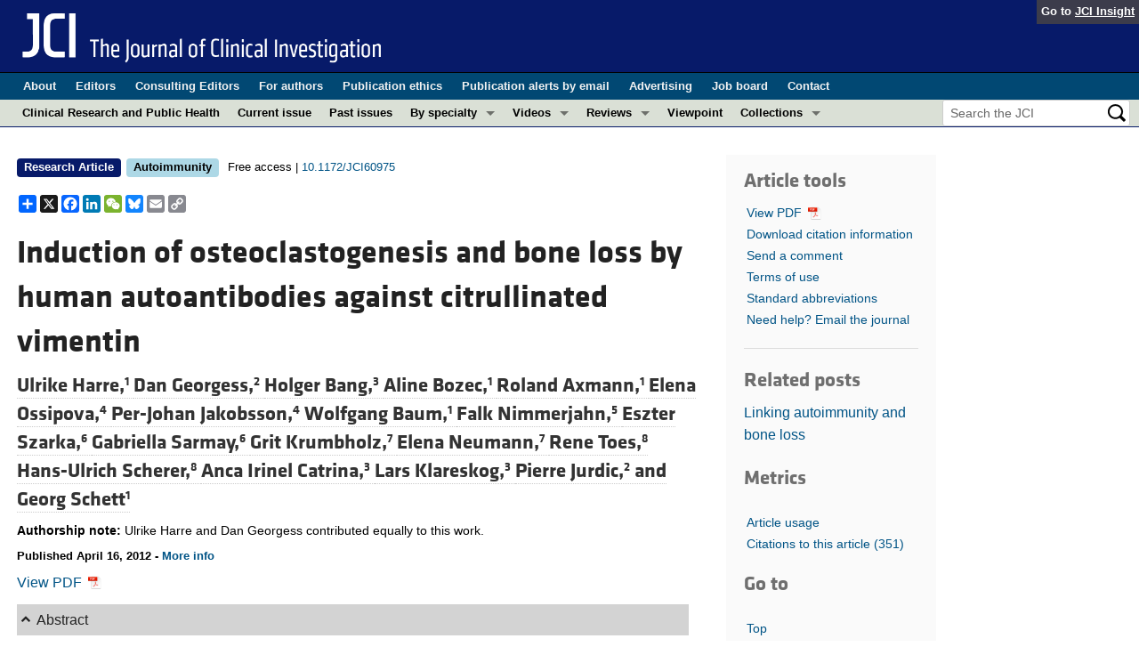

--- FILE ---
content_type: text/html; charset=utf-8
request_url: https://www.jci.org/articles/view/60975
body_size: 38213
content:
<!DOCTYPE html>
<!--[if lt IE 7]> <html lang='en' class='no-js lt-ie10 lt-ie9 lt-ie8 lt-ie7'> <![endif]-->
<!--[if IE 7]>    <html lang='en' class='no-js lt-ie10 lt-ie9 lt-ie8'> <![endif]-->
<!--[if IE 8]>    <html lang='en' class='no-js lt-ie10 lt-ie9'> <![endif]-->
<!--[if IE 9]>    <html lang='en' class='no-js lt-ie10'> <![endif]-->
<!--[if (gt IE 9)|!(IE)]><!--> <html lang='en' class='no-js'> <!--<![endif]-->
<head>
<meta charset='utf-8'>
<meta content='text/html; charset=UTF-8' http-equiv='Content-Type'>
<meta content='The Journal of Clinical Investigation' name='AUTHOR'>
<!-- /Set the viewport width to device width for mobile -->
<meta content='width=device-width, initial-scale=1.0' name='viewport'>
<link href='/rss' rel='alternate' title='JCI New Article RSS' type='application/rss+xml'>
<meta name="csrf-param" content="authenticity_token" />
<meta name="csrf-token" content="OxperT2rJH4hAz4dCD0PbAWM1MOEIR3ekUpOXqpaTLt5Nqu60SKqXtDbaW6MVrxGjrzxR6GTFTjXwytKSezAgg" />
<meta name="citation_title" content="Induction of osteoclastogenesis and bone loss by human autoantibodies against citrullinated vimentin" />
<meta name="citation_author" content="Ulrike Harre" />
<meta name="citation_author" content="Dan Georgess" />
<meta name="citation_author" content="Holger Bang" />
<meta name="citation_author" content="Aline Bozec" />
<meta name="citation_author" content="Roland Axmann" />
<meta name="citation_author" content="Elena Ossipova" />
<meta name="citation_author" content="Per-Johan Jakobsson" />
<meta name="citation_author" content="Wolfgang Baum" />
<meta name="citation_author" content="Falk Nimmerjahn" />
<meta name="citation_author" content="Eszter Szarka" />
<meta name="citation_author" content="Gabriella Sarmay" />
<meta name="citation_author" content="Grit Krumbholz" />
<meta name="citation_author" content="Elena Neumann" />
<meta name="citation_author" content="Rene Toes" />
<meta name="citation_author" content="Hans-Ulrich Scherer" />
<meta name="citation_author" content="Anca Irinel Catrina" />
<meta name="citation_author" content="Lars Klareskog" />
<meta name="citation_author" content="Pierre Jurdic" />
<meta name="citation_author" content="Georg Schett" />

<meta name="citation_journal_title" content="The Journal of Clinical Investigation" />
<meta name="citation_journal_abbrev" content="J Clin Invest" />
<meta name="citation_publisher" content="American Society for Clinical Investigation" />
<meta name="citation_issue" content="5" />
<meta name="citation_volume" content="122" />
<meta name="citation_doi" content="10.1172/JCI60975" />
<meta name="citation_pmid" content="22505457" />
<meta name="citation_firstpage" content="1791" />
<meta name="citation_lastpage" content="1802" />
<meta name="citation_publication_date" content="2012/05/01" />
<meta name="citation_html_url" content="http://www.jci.org/articles/view/60975" />
<meta name="citation_pdf_url" content="http://www.jci.org/articles/view/60975/files/pdf" />
<meta name="citation_xml_url" content="http://www.jci.org/articles/view/60975/xml" />
<meta name="citation_issn" content="0021-9738" />
<meta name="citation_fulltext_world_readable" content="" />
<meta name="citation_reference" content="citation_title=Evolving concepts of rheumatoid arthritis.;citation_author=GS Firestein;citation_journal_title=Nature.;citation_volume=423;citation_issue=6937;citation_pages=356-361;citation_year=2003;" />
<meta name="citation_reference" content="citation_title=Cytokines in the pathogenesis of rheumatoid arthritis.;citation_author=IB McInnes;citation_author=G Schett;citation_journal_title=Nat Rev Immunol.;citation_volume=7;citation_issue=6;citation_pages=429-442;citation_year=2007;" />
<meta name="citation_reference" content="citation_title=A new model for an etiology of rheumatoid arthritis: smoking may trigger HLA-DR (shared epitope)-restricted immune reactions to autoantigens modified by citrullination.;citation_author=L Klareskog;citation_journal_title=Arthritis Rheum.;citation_volume=54;citation_issue=1;citation_pages=38-46;citation_year=2006;" />
<meta name="citation_reference" content="citation_title=Specific interaction between genotype, smoking and autoimmunity to citrullinated alpha-enolase in the etiology of rheumatoid arthritis.;citation_author=H Mahdi;citation_journal_title=Nat Genet.;citation_volume=41;citation_issue=12;citation_pages=1319-1324;citation_year=2009;" />
<meta name="citation_reference" content="citation_title=PAD, a growing family of citrullinating enzymes: genes, features and involvement in disease.;citation_author=ER Vossenaar;citation_author=AJ Zendman;citation_author=WJ van Venrooij;citation_author=GJ Pruijn;citation_journal_title=Bioessays.;citation_volume=25;citation_issue=11;citation_pages=1106-1118;citation_year=2003;" />
<meta name="citation_reference" content="citation_title=Peptidylarginine deiminase from Porphyromonas gingivalis citrullinates human fibrinogen and α-enolase: implications for autoimmunity in rheumatoid arthritis.;citation_author=N Wegner;citation_journal_title=Arthritis Rheum.;citation_volume=62;citation_issue=9;citation_pages=2662-2672;citation_year=2010;" />
<meta name="citation_reference" content="citation_title=Anti-perinuclear factor compared with the so called “antikeratin” antibodies and antibodies to human epidermis filaggrin, in the diagnosis of arthritides.;citation_author=C Vincent;citation_author=F de Keyser;citation_author=C Masson-Bessiere;citation_author=M Sebbag;citation_author=E Veys;citation_author=G Serre;citation_journal_title=Ann Rheum Dis.;citation_volume=58;citation_issue=1;citation_pages=42-48;citation_year=1999;" />
<meta name="citation_reference" content="citation_title=Rheumatoid factor and anticitrullinated protein antibodies in rheumatoid arthritis: diagnostic value, associations with radiological progression rate, and extra-articular manifestations.;citation_author=L De Rycke;citation_journal_title=Ann Rheum Dis.;citation_volume=63;citation_issue=12;citation_pages=1587-1593;citation_year=2004;" />
<meta name="citation_reference" content="citation_title=Epitope spreading of the anti-citrullinated protein antibody response occurs before disease onset and is associated with the disease course of early arthritis.;citation_author=D van der Woude;citation_journal_title=Ann Rheum Dis.;citation_volume=69;citation_issue=8;citation_pages=1554-1561;citation_year=2010;" />
<meta name="citation_reference" content="citation_title=Osteoclasts and arthritis.;citation_author=G Schett;citation_author=SL Teitelbaum;citation_journal_title=J Bone Miner Res.;citation_volume=24;citation_issue=7;citation_pages=1142-1146;citation_year=2009;" />
<meta name="citation_reference" content="citation_title=High-sensitivity C-reactive protein and risk of nontraumatic fractures in the Bruneck study.;citation_author=G Schett;citation_journal_title=Arch Intern Med.;citation_volume=166;citation_issue=22;citation_pages=2495-2501;citation_year=2006;" />
<meta name="citation_reference" content="citation_title=Osteoimmunology: shared mechanisms and crosstalk between the immune and bone systems.;citation_author=H Takayanagi;citation_journal_title=Nat Rev Immunol.;citation_volume=7;citation_issue=4;citation_pages=292-304;citation_year=2007;" />
<meta name="citation_reference" content="citation_title=Autoantibodies to cyclic citrullinated peptides predict progression to rheumatoid arthritis in patients with undifferentiated arthritis: a prospective cohort study.;citation_author=FA van Gaalen;citation_journal_title=Arthritis Rheum.;citation_volume=50;citation_issue=3;citation_pages=709-715;citation_year=2004;" />
<meta name="citation_reference" content="citation_title=Prediction of radiographic progression in rheumatoid arthritis and the role of antibodies against mutated citrullinated vimentin: results from a 10-year prospective study.;citation_author=SW Syversen;citation_journal_title=Ann Rheum Dis.;citation_volume=69;citation_issue=2;citation_pages=345-351;citation_year=2010;" />
<meta name="citation_reference" content="citation_title=Value of anti-modified citrullinated vimentin and third-generation anti-cyclic citrullinated peptide compared with second-generation anti-cyclic citrullinated peptide and rheumatoid factor in predicting disease outcome in undifferentiated arthritis and rheumatoid arthritis.;citation_author=MP van der Linden;citation_journal_title=Arthritis Rheum.;citation_volume=60;citation_issue=8;citation_pages=2232-2241;citation_year=2009;" />
<meta name="citation_reference" content="citation_title=Anti-modified citrullinated vimentin (MCV) antibodies in patients with very early synovitis.;citation_author=K Raza;citation_author=L Mathsson;citation_author=CD Buckley;citation_author=A Filer;citation_author=J Rönnelid;citation_journal_title=Ann Rheum Dis.;citation_volume=69;citation_issue=3;citation_pages=627-628;citation_year=2010;" />
<meta name="citation_reference" content="citation_title=Mutation and citrullination modifies vimentin to a novel autoantigen for rheumatoid arthritis.;citation_author=H Bang;citation_journal_title=Arthritis Rheum.;citation_volume=56;citation_issue=8;citation_pages=2503-2511;citation_year=2007;" />
<meta name="citation_reference" content="citation_title=Antibodies against citrullinated vimentin in rheumatoid arthritis: higher sensitivity and extended prognostic value concerning future radiographic progression as compared with antibodies against cyclic citrullinated peptides.;citation_author=L Mathsson;citation_journal_title=Arthritis Rheum.;citation_volume=58;citation_issue=1;citation_pages=36-45;citation_year=2008;" />
<meta name="citation_reference" content="citation_title=Alteration of vimentin intermediate filament expression during differentiation of human hemopoietic cells.;citation_author=K Dellagi;citation_author=W Vainchenker;citation_author=G Vinci;citation_author=D Paulin;citation_author=JC Brouet;citation_journal_title=EMBO J.;citation_volume=2;citation_issue=9;citation_pages=1509-1514;citation_year=1983;" />
<meta name="citation_reference" content="citation_title=Antibodies against citrullinated proteins enhance tissue injury in experimental autoimmune arthritis.;citation_author=KA Kuhn;citation_journal_title=J Clin Invest.;citation_volume=116;citation_issue=4;citation_pages=961-973;citation_year=2006;" />
<meta name="citation_reference" content="citation_title=TNF-alpha induces osteoclastogenesis by direct stimulation of macrophages exposed to permissive levels of RANK ligand.;citation_author=J Lam;citation_author=S Takeshita;citation_author=JE Barker;citation_author=O Kanagawa;citation_author=FP Ross;citation_author=SL Teitelbaum;citation_journal_title=J Clin Invest.;citation_volume=106;citation_issue=12;citation_pages=1481-1488;citation_year=2000;" />
<meta name="citation_reference" content="citation_title=RANK signaling is not required for TNF-mediated increase in CD11(hi) osteoclast precursors but is essential for mature osteoclast formation in TNFalpha-mediated inflammatory arthritis.;citation_author=P Li;citation_journal_title=J Bone Miner Res.;citation_volume=19;citation_issue=2;citation_pages=207-213;citation_year=2004;" />
<meta name="citation_reference" content="citation_title=Th17 functions as an osteoclastogenic helper T cell subset that links T cell activation and bone destruction.;citation_author=K Sato;citation_journal_title=J Exp Med.;citation_volume=203;citation_issue=12;citation_pages=2673-2682;citation_year=2006;" />
<meta name="citation_reference" content="citation_title=Osteoporosis associated with neutralizing autoantibodies against osteoprotegerin.;citation_author=PL Riches;citation_author=E McRorie;citation_author=WD Fraser;citation_author=C Determann;citation_author=R van’t Hof;citation_author=SH Ralston;citation_journal_title=N Engl J Med.;citation_volume=361;citation_issue=15;citation_pages=1459-1465;citation_year=2009;" />
<meta name="citation_reference" content="citation_title=Induction of macrophage secretion of tumor necrosis factor alpha through Fcgamma receptor IIa engagement by rheumatoid arthritis-specific autoantibodies to citrullinated proteins complexed with fibrinogen.;citation_author=C Clavel;citation_journal_title=Arthritis Rheum.;citation_volume=58;citation_issue=3;citation_pages=678-688;citation_year=2008;" />
<meta name="citation_reference" content="citation_title=Fc{gamma} receptor profile of monocytes and macrophages from rheumatoid arthritis patients and their response to immune complexes formed with autoantibodies to citrullinated proteins.;citation_author=L Laurent;citation_journal_title=Ann Rheum Dis.;citation_volume=70;citation_issue=6;citation_pages=1052-1059;citation_year=2011;" />
<meta name="citation_reference" content="citation_title=Anti-citrullinated protein antibodies bind surface-expressed citrullinated Grp78 on monocyte/macro­phages and stimulate tumor necrosis factor alpha production.;citation_author=MC Lu;citation_author=NS Lai;citation_author=HC Yu;citation_author=HB Huang;citation_author=SC Hsieh;citation_author=CL Yu;citation_journal_title=Arthritis Rheum.;citation_volume=62;citation_issue=5;citation_pages=1213-1223;citation_year=2010;" />
<meta name="citation_reference" content="citation_title=Immune complexes containing citrullinated fibrinogen costimulate macrophages via Toll-like receptor 4 and Fcγ receptor.;citation_author=J Sokolove;citation_author=X Zhao;citation_author=PE Chandra;citation_author=WH Robinson;citation_journal_title=Arthritis Rheum.;citation_volume=63;citation_issue=1;citation_pages=53-62;citation_year=2011;" />
<meta name="citation_reference" content="citation_title=Vimentin inhibits ATF4-mediated osteocalcin transcription and osteoblast differentiation.;citation_author=N Lian;citation_author=W Wang;citation_author=L Li;citation_author=F Elefteriou;citation_author=X Yang;citation_journal_title=J Biol Chem.;citation_volume=284;citation_issue=44;citation_pages=30518-30525;citation_year=2009;" />
<meta name="citation_reference" content="citation_title=Changes in hand and generalised bone mineral density in patients with recent-onset rheumatoid arthritis.;citation_author=M Guler-Yuksel;citation_journal_title=Ann Rheum Dis.;citation_volume=68;citation_issue=3;citation_pages=330-336;citation_year=2009;" />
<meta name="citation_reference" content="citation_title=Antibodies against cyclic citrullinated peptide and IgA rheumatoid factor predict the development of rheumatoid arthritis.;citation_author=S Rantapää-Dahlqvist;citation_journal_title=Arthritis Rheum.;citation_volume=48;citation_issue=10;citation_pages=2741-2749;citation_year=2003;" />
<meta name="citation_reference" content="citation_title=Expression and activity of citrullinating peptidylarginine deiminase enzymes in monocytes and macrophages.;citation_author=ER Vossenaar;citation_journal_title=Ann Rheum Dis.;citation_volume=63;citation_issue=4;citation_pages=373-381;citation_year=2004;" />
<meta name="citation_reference" content="citation_title=Peptidyl arginine deiminase type 2 (PAD-2) and PAD-4 but not PAD-1, PAD-3, and PAD-6 are expressed in rheumatoid arthritis synovium in close association with tissue inflammation.;citation_author=C Foulquier;citation_journal_title=Arthritis Rheum.;citation_volume=56;citation_issue=11;citation_pages=3541-3553;citation_year=2007;" />
<meta name="citation_reference" content="citation_title=Localization of peptidylarginine deiminase 4 (PADI4) and citrullinated protein in synovial tissue of rheumatoid arthritis.;citation_author=X Chang;citation_journal_title=Rheumatology (Oxford).;citation_volume=44;citation_issue=1;citation_pages=40-50;citation_year=2005;" />
<meta name="citation_reference" content="citation_title=Dynamic expression of peptidylarginine deiminase 2 in human monocytic leukaemia THP-1 cells during macrophage differentiation.;citation_author=I Hojo-Nakashima;citation_author=R Sato;citation_author=K Nakashima;citation_author=T Hagiwara;citation_author=M Yamada;citation_journal_title=J Biochem.;citation_volume=146;citation_issue=4;citation_pages=471-479;citation_year=2009;" />
<meta name="citation_reference" content="citation_title=PAD4 is essential for antibacterial innate immunity mediated by neutrophil extracellular traps.;citation_author=P Li;citation_author=M Li;citation_author=MR Lindberg;citation_author=MJ Kennett;citation_author=N Xiong;citation_author=Y Wang;citation_journal_title=J Exp Med.;citation_volume=207;citation_issue=9;citation_pages=1853-1862;citation_year=2010;" />
<meta name="citation_reference" content="citation_title=Structural basis for Ca(2+)-induced activation of human PAD4.;citation_author=K Arita;citation_author=H Hashimoto;citation_author=T Shimizu;citation_author=K Nakashima;citation_author=M Yamada;citation_author=M Sato;citation_journal_title=Nat Struct Mol Biol.;citation_volume=11;citation_issue=8;citation_pages=777-78;citation_year=2004;" />
<meta name="citation_reference" content="citation_title=Cell-substratum interaction of cultured avian osteoclasts is mediated by specific adhesion structures.;citation_author=PC Marchisio;citation_author=D Cirillo;citation_author=L Naldini;citation_author=MV Primavera;citation_author=A Teti;citation_author=A Zambonin-Zallone;citation_journal_title=J Cell Biol.;citation_volume=99;citation_issue=5;citation_pages=1696-1705;citation_year=1984;" />
<meta name="citation_reference" content="citation_title=Vimentin is secreted by activated macrophages.;citation_author=N Mor-Vaknin;citation_author=A Punturieri;citation_author=K Sitwala;citation_author=DM Markovitz;citation_journal_title=Nat Cell Biol.;citation_volume=5;citation_issue=1;citation_pages=59-63;citation_year=2003;" />
<meta name="citation_reference" content="citation_title=New autoantigens in rheumatoid arthritis (RA): screening 8268 protein arrays with sera from patients with RA.;citation_author=I Auger;citation_author=N Balandraud;citation_author=J Rak;citation_author=N Lambert;citation_author=M Martin;citation_author=J Roudier;citation_journal_title=Ann Rheum Dis.;citation_volume=68;citation_issue=4;citation_pages=591-594;citation_year=2009;" />
<meta name="citation_reference" content="citation_title=Guidelines for assessment of bone microstructure in rodents using micro-computed tomography.;citation_author=ML Bouxsein;citation_author=SK Boyd;citation_author=BA Christiansen;citation_author=RE Guldberg;citation_author=KJ Jepsen;citation_author=R Müller;citation_journal_title=J Bone Miner Res.;citation_volume=25;citation_issue=7;citation_pages=1468-1486;citation_year=2010;" />
<meta name="citation_reference" content="citation_title=Direct three-dimensional morphometric analysis of human cancellous bone: microstructural data from spine, femur, iliac crest, and calcaneus.;citation_author=T Hildebrand;citation_author=A Laib;citation_author=R Muller;citation_author=J Dequeker;citation_author=P Ruegsegger;citation_journal_title=J Bone Miner Res.;citation_volume=14;citation_issue=7;citation_pages=1167-1174;citation_year=1999;" />



<meta name="DC.Format" content="text/html" />
<meta name="DC.Language" content="en" />
<meta content="Induction of osteoclastogenesis and bone loss by human autoantibodies against citrullinated vimentin" name="DC.Title" />
<meta content="10.1172/JCI60975" name="DC.Identifier" />
<meta content="2012-05-01" name="DC.Date" />
<meta content="American Society for Clinical Investigation" name="DC.Publisher" />
<meta content="Ulrike Harre" name="DC.Contributor" />
<meta content="Dan Georgess" name="DC.Contributor" />
<meta content="Holger Bang" name="DC.Contributor" />
<meta content="Aline Bozec" name="DC.Contributor" />
<meta content="Roland Axmann" name="DC.Contributor" />
<meta content="Elena Ossipova" name="DC.Contributor" />
<meta content="Per-Johan Jakobsson" name="DC.Contributor" />
<meta content="Wolfgang Baum" name="DC.Contributor" />
<meta content="Falk Nimmerjahn" name="DC.Contributor" />
<meta content="Eszter Szarka" name="DC.Contributor" />
<meta content="Gabriella Sarmay" name="DC.Contributor" />
<meta content="Grit Krumbholz" name="DC.Contributor" />
<meta content="Elena Neumann" name="DC.Contributor" />
<meta content="Rene Toes" name="DC.Contributor" />
<meta content="Hans-Ulrich Scherer" name="DC.Contributor" />
<meta content="Anca Irinel Catrina" name="DC.Contributor" />
<meta content="Lars Klareskog" name="DC.Contributor" />
<meta content="Pierre Jurdic" name="DC.Contributor" />
<meta content="Georg Schett" name="DC.Contributor" />

<!-- / = favicon_link_tag favicon_filename -->
<title>
JCI -
Induction of osteoclastogenesis and bone loss by human autoantibodies against citrullinated vimentin
</title>

<!--[if gt IE 8]><!--><link rel="stylesheet" href="/assets/application-4e3473ed7442aa1dc35d11f58ed4edfbd690fa57a3eb3a1daca0cd68dc7fb1e0.css" media="all" /><!--<![endif]-->
<!--[if (lt IE 9)]>
<link rel="stylesheet" href="/assets/ie8/application-c9c1df9dc6f969fb6db3e6e1316b9ac163cdd7a9a2bd67746820c5d31a80258f.css" media="all" />
<script src="/assets/ie8/ie8-head-e4cc6664a4e806f330a789c9756cfe50f1bb936ea97fe6e2dde7db04b3daa038.js"></script>
<![endif]-->

<style>
  @font-face {
    font-family: "klavika-bold";
    src: url("//dm5migu4zj3pb.cloudfront.net/fonts/klavika/eot/KlavikaWebBasicBold.eot");
    src:
      url("//dm5migu4zj3pb.cloudfront.net/fonts/klavika/eot/KlavikaWebBasicBold.eot?#iefix") format("embedded-opentype"),
      url("//dm5migu4zj3pb.cloudfront.net/fonts/klavika/woff/KlavikaWebBasicBold.woff") format("woff");
  }
  @font-face {
    font-family: "klavika-regular";
    src: url("//dm5migu4zj3pb.cloudfront.net/fonts/klavika/eot/KlavikaWebBasicRegular.eot");
    src:
      url("//dm5migu4zj3pb.cloudfront.net/fonts/klavika/eot/KlavikaWebBasicRegular.eot?#iefix") format("embedded-opentype"),
      url("//dm5migu4zj3pb.cloudfront.net/fonts/klavika/woff/KlavikaWebBasicRegular.woff") format("woff");
  }
  @font-face {
    font-family: "foundation-icons";
    src: url("//dm5migu4zj3pb.cloudfront.net/fonts/foundation-icons-3/foundation-icons.eot");
    src: url("//dm5migu4zj3pb.cloudfront.net/fonts/foundation-icons-3/foundation-icons.eot?#iefix") format("embedded-opentype"),
         url("//dm5migu4zj3pb.cloudfront.net/fonts/foundation-icons-3/foundation-icons.woff") format("woff"),
         url("//dm5migu4zj3pb.cloudfront.net/fonts/foundation-icons-3/foundation-icons.ttf") format("truetype"),
         url("//dm5migu4zj3pb.cloudfront.net/fonts/foundation-icons-3/foundation-icons.svg#fontcustom") format("svg");
    font-weight: normal;
    font-style: normal;
  }
</style>

<script>
  //Google Tag Manager Data Layer
  //Values must be set before GTM tags are triggered
  window.dataLayer = window.dataLayer || [];
  window.dataLayer.push({
    'siteName': 'content-jci',
    'ipAddress': '13.59.84.133',
    'environment': 'production',
  });
</script>
<script src="/assets/vendor/modernizr-2f68aa04c7424c280c5bc9db8b68f7f6ff70bcd38254c5b89383eac8e89b1781.js"></script>
<script type='text/javascript'>
	var googletag = googletag || {};
	googletag.cmd = googletag.cmd || [];
	(function () {
		var gads = document.createElement('script');
		gads.async = true;
		gads.type = 'text/javascript';
		var useSSL = 'https:' == document.location.protocol;
		gads.src = (useSSL ? 'https:' : 'http:') + '//www.googletagservices.com/tag/js/gpt.js';
		var node = document.getElementsByTagName('script')[0];
		node.parentNode.insertBefore(gads, node);
	})();

	googletag.cmd.push(function () {

		// NOTE: This script manages google ads, more info at doc/GoogleAds.md

		var mapping = googletag.sizeMapping().addSize([800, 600], [300, 250]).addSize([640, 480], [260, 217]).build();
		var mapping2 = googletag.sizeMapping()
		   .addSize([1920, 1080], [728, 90])//All desktop like resolutions are set to 728x90
		   .addSize([800, 600], [728, 90])
		   .addSize([640, 480], [728, 90])
		   .addSize([0, 0], [320, 50]) //Smaller than 640x480 screens
		   .build();
			
		googletag.defineSlot('/82117132/jci-homepage-med-rectangle-left-col-top', [[300, 250],[260, 217]], 'jci-homepage-med-rectangle-left-col-top').defineSizeMapping(mapping).addService(googletag.pubads());

		googletag.defineSlot('/82117132/jci-article-interior-leaderboard-top', [[728, 90],[320, 50]], 'jci-article-interior-leaderboard-top').defineSizeMapping(mapping2).addService(googletag.pubads());
		googletag.defineSlot('/82117132/jci-article-interior-leaderboard-bottom', [728, 90], 'jci-article-interior-leaderboard-bottom').addService(googletag.pubads());
		googletag.defineSlot('/82117132/jci-article-interior-skyscraper-right-col', [160, 600], 'jci-article-interior-skyscraper-right-col').addService(googletag.pubads());
		googletag.defineSlot('/82117132/jci-interior-skyscraper-right-col', [160, 600], 'jci-interior-skyscraper-right-col').addService(googletag.pubads());

		// collapseEmptyDivs requires all slots be defined above.
		googletag.pubads().collapseEmptyDivs(true);
		googletag.enableServices();
	});
</script>

</head>

<body class='' id='articles_controller'>
<div class='off-canvas-wrap' data-offcanvas=''>
<div class='inner-wrap'>
<div class='fixed show-for-large-up'>
<div class='row menu-align' id='logo-bar'>
<div class='small-12 columns'>
<div class='cross-journal-container'>
Go to
<a href='http://insight.jci.org'>JCI Insight</a>
</div>
<a href="/"><img src="/assets/common/jci-spelled-out-white-on-transparent.20160208-958617d51a205b239bcef41eae5703962aee0ae2fcc9fbda0237e635a09ac7f3.png" /></a>
</div>
</div>

<div class='row menu-align' id='journal-bar'>
<div class='small-12 columns'>
<ul class='inline-list'>
<li><a href="/kiosks/about">About</a></li>
<li><a href="/kiosks/editorial-board">Editors</a></li>
<li><a href="/kiosks/about/consulting-editors">Consulting Editors</a></li>
<li><a href="/kiosks/authors">For authors</a></li>
<li><a href="/kiosks/ethics">Publication ethics</a></li>
<li><a href="/kiosks/connect">Publication alerts by email</a></li>
<li><a href="/kiosks/advertise">Advertising</a></li>
<li><a href="https://the-asci.org/controllers/asci/JobBoard.php">Job board</a></li>
<li><a href="/kiosks/contact">Contact</a></li>

</ul>
</div>
</div>

<div id='content-bar'>
<nav class='top-bar' data-topbar=''>
<section class='top-bar-section'>
<ul class='left'>
<li class='not-click'>
<a href="/tags/141">Clinical Research and Public Health</a>
</li>
<li class='not-click'>
<a id="topmenu_current_issue" href="/current">Current issue</a>
</li>
<li class='not-click'>
<a href="/archive">Past issues</a>
</li>
<li class='has-dropdown not-click'>
<a>By specialty</a>
<ul class='dropdown'>
<li><a href="/tags/118">COVID-19</a></li>
<li><a href="/tags/15">Cardiology</a></li>
<li><a href="/tags/21">Gastroenterology</a></li>
<li><a href="/tags/25">Immunology</a></li>
<li><a href="/tags/28">Metabolism</a></li>
<li><a href="/tags/31">Nephrology</a></li>
<li><a href="/tags/32">Neuroscience</a></li>
<li><a href="/tags/33">Oncology</a></li>
<li><a href="/tags/36">Pulmonology</a></li>
<li><a href="/tags/42">Vascular biology</a></li>
<li><a href="/specialties">All ...</a></li>
</ul>
</li>
<li class='has-dropdown not-click'>
<a href="/videos">Videos</a>
<ul class='dropdown'>
<li><a href="/videos/cgms">Conversations with Giants in Medicine</a></li>
<li><a href="/videos/video_abstracts">Video Abstracts</a></li>
</ul>
</li>
<li class='has-dropdown not-click'>
<a href="/tags/reviews">Reviews</a>
<ul class='dropdown'>
<li>
<label>Reviews</label>
</li>
<li><a href="/tags/reviews">View all reviews ...</a></li>
<li class='divider'></li>
<li>
<label>Review Series</label>
</li>
<li><a href="/review_series/134">Clinical innovation and scientific progress in GLP-1 medicine (Nov 2025)</a></li>
<li><a href="/review_series/133">Pancreatic Cancer (Jul 2025)</a></li>
<li><a href="/review_series/132">Complement Biology and Therapeutics (May 2025)</a></li>
<li><a href="/review_series/131">Evolving insights into MASLD and MASH pathogenesis and treatment (Apr 2025)</a></li>
<li><a href="/review_series/130">Microbiome in Health and Disease (Feb 2025)</a></li>
<li><a href="/review_series/127">Substance Use Disorders (Oct 2024)</a></li>
<li><a href="/review_series/128">Clonal Hematopoiesis (Oct 2024)</a></li>
<li>
<a href="/review_series">View all review series ...</a>
</li>
</ul>
</li>
<li class='not-click'>
<a href="/tags/111">Viewpoint</a>
</li>
<li class='has-dropdown not-click'>
<a>Collections</a>
<ul class='dropdown'>
<li><a href="/in-press-preview">In-Press Preview</a></li>
<li><a href="/tags/141">Clinical Research and Public Health</a></li>
<li><a href="/tags/127">Research Letters</a></li>
<li><a href="/tags/75">Letters to the Editor</a></li>
<li><a href="/tags/56">Editorials</a></li>
<li><a href="/tags/44">Commentaries</a></li>
<li><a href="/tags/123">Editor&#39;s notes</a></li>
<li><a href="/tags/2">Reviews</a></li>
<li><a href="/tags/111">Viewpoints</a></li>
<li><a href="/collections/topic/jci-100th-anniversary">100th anniversary</a></li>
<li><a href="/top_articles">Top read articles</a></li>

</ul>
</li>
</ul>
<ul class='right'>
<li class='has-form'>
<div id='search-area'>
<form action="/search/results" accept-charset="UTF-8" method="get"><input type="text" name="q" id="q" value="" placeholder="Search the JCI" />
<input type="image" src="/assets/search-black-ba9b554d6f74b1c93d6e6ab71d1c9830c18a20fc6b7e72393f136f5d875141ac.png" value="" />
</form></div>
</li>
</ul>
</section>
</nav>
</div>

</div>
<!--[if gt IE 8]><!--><nav class='tab-bar hide-for-large-up fixed' id='small-navbar'>
<section class='left-small'>
<a class='left-off-canvas-toggle menu-icon'>
<span></span>
</a>
</section>
<section class='middle tab-bar-section'>
<h1 class='title'><a href="/"><img width="40" src="/assets/common/jci-only-white-6c989e8f9744a714482158b82319d50aa8437aa4c8524c4f3dcf8450299cd4b7.png" /></a></h1>
</section>
</nav>
<aside class='left-off-canvas-menu'>
<ul class='off-canvas-list'>
<li>
<label>The Journal of Clinical Investigation</label>
</li>
<li><form action="/search/results" accept-charset="UTF-8" method="get"><div class='row collapse' id='search-div-offcanvas'>
<div class='small-8 columns'>
<input name='q' placeholder='Search the JCI' type='text'>
</div>
<div class='small-4 columns'>
<input type="image" src="/assets/common/search-white-530f3f95b9080d73eba51eaeffdf1a3922af42ccc277a2d1d987b8aa24423c96.png" id="search-icon-offcanvas" />
</div>
</div>
</form></li>
<li><a id="offcanvas_current_issue" href="/current">Current issue</a></li>
<li><a href="/archive">Past issues</a></li>
<li><a href="/specialties">Specialties</a></li>
<li><a href="/tags/reviews">Reviews</a></li>
<li><a href="/review_series">Review series</a></li>
<li>
<label>Videos</label>
</li>
<li><a href="/videos/cgms">Conversations with Giants in Medicine</a></li>
<li><a href="/videos/video_abstracts">Video Abstracts</a></li>
<li>
<label>Collections</label>
</li>
<li><a href="/in-press-preview">In-Press Preview</a></li>
<li><a href="/tags/141">Clinical Research and Public Health</a></li>
<li><a href="/tags/127">Research Letters</a></li>
<li><a href="/tags/75">Letters to the Editor</a></li>
<li><a href="/tags/56">Editorials</a></li>
<li><a href="/tags/44">Commentaries</a></li>
<li><a href="/tags/123">Editor&#39;s notes</a></li>
<li><a href="/tags/2">Reviews</a></li>
<li><a href="/tags/111">Viewpoints</a></li>
<li><a href="/collections/topic/jci-100th-anniversary">100th anniversary</a></li>
<li><a href="/top_articles">Top read articles</a></li>

<li>
<label>Journal Details</label>
</li>
<li><a href="/kiosks/about">About</a></li>
<li><a href="/kiosks/editorial-board">Editors</a></li>
<li><a href="/kiosks/about/consulting-editors">Consulting Editors</a></li>
<li><a href="/kiosks/authors">For authors</a></li>
<li><a href="/kiosks/ethics">Publication ethics</a></li>
<li><a href="/kiosks/connect">Publication alerts by email</a></li>
<li><a href="/kiosks/advertise">Advertising</a></li>
<li><a href="https://the-asci.org/controllers/asci/JobBoard.php">Job board</a></li>
<li><a href="/kiosks/contact">Contact</a></li>

</ul>
</aside>
<a class='exit-off-canvas'></a><!--<![endif]-->

	<!-- Provides top level banner in small view -->
<nav class='fixed hide-for-large-up' id='article-tools-nav'>
<a class='article-menu-button' href='#top' id='top-button' title='Go to top'>
<i class='fi-arrow-up'></i>
Top
</a>
<button aria-controls='tools-menu' aria-expanded='false' class='article-menu-button' data-dropdown='tools-menu' href='#'>
<i class='fi-list'></i>
<span>Tools</span>
</button>
<div class='f-dropdown medium content' data-dropdown-content='' id='tools-menu'>
<ul class='side-nav' id='article-tools'>
<li class='hide-for-small'>
<a href="/articles/view/60975/pdf">View PDF <img class="article-tools-icon" src="//dm5migu4zj3pb.cloudfront.net/images/adobe_pdf_file_icon.png" /></a>
</li>
<li><a href="/articles/view/60975/cite">Download citation information</a></li>
<li><a href="/eletters/submit/60975">Send a comment</a></li>
<li><a href="/kiosks/terms">Terms of use</a></li>
<li><a href="/kiosks/publish/abbreviations">Standard abbreviations</a></li>
<li><a href="/feedback?reference=60975">Need help? Email the journal</a></li>
<script>
var addthis_share = {
	email_template: 'jci_share_article',
	email_vars: {
		short_title: 'Induction of osteoclastogenesis and bone loss by...',
		author_list: 'Ulrike Harre, Dan Georgess, Holger Bang, Aline Bozec, Roland Axmann, Elena Ossipova, Per-Johan Jakobsson, Wolfgang Baum, Falk Nimmerjahn, Eszter Szarka, Gabriella Sarmay, Grit Krumbholz, Elena Neumann, Rene Toes, Hans-Ulrich Scherer, Anca Irinel Catrina, Lars Klareskog, Pierre Jurdic, Georg Schett',
	}
}
</script>
<div class="addthis_sharing_toolbox" data-title="JCI - Induction of osteoclastogenesis and bone loss by human autoantibodies against citrullinated vimentin"></div>

</ul>

</div>
<button aria-controls='goto-menu' aria-expanded='false' class='article-menu-button' data-dropdown='goto-menu' href='#'>
<i class='fi-list'></i>
<span>Go to</span>
</button>
<div class='f-dropdown content' data-dropdown-content='' id='goto-menu'>
<ul class='side-nav'>
<li><a href="#top">Top</a></li>
<li><a href="#ABS">Abstract</a></li>
<li><a href="#SEC1">Introduction</a></li>
<li><a href="#SEC2">Results</a></li>
<li><a href="#SEC3">Discussion</a></li>
<li><a href="#SEC4">Methods</a></li>
<li><a href="#ACK">Acknowledgments</a></li>
<li><a href="#FN">Footnotes</a></li>
<li><a href="#BIBL">References</a></li>
<li><a href="#version_history">Version history</a></li>
</ul>

</div>
<button class='article-menu-button' data-pdf-url='/articles/view/60975/pdf' id='article-tools-pdf-button'>
<span>
<img class="article-tools-icon" src="//dm5migu4zj3pb.cloudfront.net/images/adobe_pdf_file_icon.png" />
PDF
</span>
</button>
<button aria-controls='metrics-menu' aria-expanded='false' class='article-menu-button' data-dropdown='metrics-menu' href='#'>
<i class='fi-list'></i>
<span>Metrics</span>
</button>
<div class='f-dropdown medium content' data-dropdown-content='' id='metrics-menu'>
<div class='altmetric-embed' data-badge-details='right' data-badge-type='medium-donut' data-doi='10.1172/JCI60975' style='background-color: white;'></div>
<ul class='side-nav' id='article-metrics'>
<li><a href="/articles/view/60975/usage">Article usage</a></li>
<li>
<a href="/articles/view/60975/citations">Citations to this article
<span class='article-citation-count'></span>
</a></li>
</ul>

</div>
</nav>



<!--[if (lt IE 9)]>
<div class='alert-box info' data-alert=''>
Please note that the JCI no longer supports your version of Internet Explorer. We recommend upgrading to the latest version of
<a href="http://windows.microsoft.com/en-us/internet-explorer/download-ie">Internet Explorer</a>,
<a href="https://www.google.com/chrome/browser/desktop/index.html">Google Chrome</a>, or
<a href="https://www.mozilla.org/en-US/firefox/new/">Firefox</a>
<a class='close' href='#'>&times;</a>
</div>
<![endif]-->

<div class='row content-wrapper'>
<div class='small-12 columns'>
<div class='menu-align'>
<div class='row'>
<div class='large-10 medium-9 small-12 columns'>



<div class="row">
	<div class='ad-leaderboard-wrapper'>
<div class='ad-leaderboard' id='jci-article-interior-leaderboard-top'>
<span class='secondary label'>
<p>
Advertisement
</p>
</span>
<script>
  try {
    googletag.cmd.push(function() {
      googletag.display('jci-article-interior-leaderboard-top');
    })
  } catch(e){}
</script>
</div>
</div>

</div>

<div class="row">
	<div class="small-12 large-9 columns">
		<div id="subscriber_label"></div>
		
<p class='tag-list'>
<a href="/tags/51"><span style='margin-right: 6px' class="label-article-type">Research Article</span></a><a href="/tags/13"><span style='margin-right: 6px' class="label-specialty">Autoimmunity</span></a>
<span class='license'>
Free access    |    <a href="https://doi.org/10.1172/JCI60975">10.1172/JCI60975</a>
</span>
</p>

<div>
<!-- AddToAny BEGIN -->
<div class="a2a_kit a2a_kit_size_20 a2a_default_style">
<a class="a2a_dd" href="https://www.addtoany.com/share"></a>
<a class="a2a_button_x"></a>
<a class="a2a_button_facebook"></a>
<a class="a2a_button_linkedin"></a>
<a class="a2a_button_wechat"></a>
<a class="a2a_button_bluesky"></a>
<a class="a2a_button_email"></a>
<a class="a2a_button_copy_link"></a>
</div>
<script async src="https://static.addtoany.com/menu/page.js"></script>
<!-- AddToAny END -->
</div>

<p>
<b></b>
</p>
<h1 class="article-title">Induction of osteoclastogenesis and bone loss by human autoantibodies against citrullinated vimentin</h1>


<h4 class="author-list">
	<a class="author-affiliation show-more" href="javascript:void(0);" data-dropdown="author-affiliation-0">
		Ulrike Harre,<sup>1</sup> 
	</a>
	<a class="author-affiliation show-more" href="javascript:void(0);" data-dropdown="author-affiliation-1">
		Dan Georgess,<sup>2</sup> 
	</a>
	<a class="author-affiliation show-more" href="javascript:void(0);" data-dropdown="author-affiliation-2">
		Holger Bang,<sup>3</sup> 
	</a>
	<a class="author-affiliation show-more" href="javascript:void(0);" data-dropdown="author-affiliation-3">
		Aline Bozec,<sup>1</sup> 
	</a>
	<a class="author-affiliation show-more" href="javascript:void(0);" data-dropdown="author-affiliation-4">
		Roland Axmann,<sup>1</sup> 
	</a>
	<a class="author-affiliation show-more" href="javascript:void(0);" data-dropdown="author-affiliation-5">
		Elena Ossipova,<sup>4</sup> 
	</a>
	<a class="author-affiliation show-more" href="javascript:void(0);" data-dropdown="author-affiliation-6">
		Per-Johan Jakobsson,<sup>4</sup> 
	</a>
	<a class="author-affiliation show-more" href="javascript:void(0);" data-dropdown="author-affiliation-7">
		Wolfgang Baum,<sup>1</sup> 
	</a>
	<a class="author-affiliation show-more" href="javascript:void(0);" data-dropdown="author-affiliation-8">
		Falk Nimmerjahn,<sup>5</sup> 
	</a>
	<a class="author-affiliation show-more" href="javascript:void(0);" data-dropdown="author-affiliation-9">
		Eszter Szarka,<sup>6</sup> 
	</a>
	<a class="author-affiliation show-more" href="javascript:void(0);" data-dropdown="author-affiliation-10">
		Gabriella Sarmay,<sup>6</sup> 
	</a>
	<a class="author-affiliation show-more" href="javascript:void(0);" data-dropdown="author-affiliation-11">
		Grit Krumbholz,<sup>7</sup> 
	</a>
	<a class="author-affiliation show-more" href="javascript:void(0);" data-dropdown="author-affiliation-12">
		Elena Neumann,<sup>7</sup> 
	</a>
	<a class="author-affiliation show-more" href="javascript:void(0);" data-dropdown="author-affiliation-13">
		Rene Toes,<sup>8</sup> 
	</a>
	<a class="author-affiliation show-more" href="javascript:void(0);" data-dropdown="author-affiliation-14">
		Hans-Ulrich Scherer,<sup>8</sup> 
	</a>
	<a class="author-affiliation show-more" href="javascript:void(0);" data-dropdown="author-affiliation-15">
		Anca Irinel Catrina,<sup>3</sup> 
	</a>
	<a class="author-affiliation show-more" href="javascript:void(0);" data-dropdown="author-affiliation-16">
		Lars Klareskog,<sup>3</sup> 
	</a>
	<a class="author-affiliation show-more" href="javascript:void(0);" data-dropdown="author-affiliation-17">
		Pierre Jurdic,<sup>2</sup> and 
	</a>
	<a class="author-affiliation show-more" href="javascript:void(0);" data-dropdown="author-affiliation-18">
		Georg Schett<sup>1</sup>
	</a>
</h4>
	<div class="f-dropdown content large" data-dropdown-content id="author-affiliation-0">
		<p><p class="affiliations"><sup>1</sup>Department of Internal Medicine 3, University of Erlangen-Nuremberg, Erlangen, Germany. 
<sup>2</sup>Institut de Génomique Fonctionnelle de Lyon, Université de Lyon, and CNRS, Ecole Normale Superieure de Lyon, Lyon, France. 
<sup>3</sup>Orgentec Diagnostika, Mainz, Germany. 
<sup>4</sup>Rheumatology Unit, Department of Medicine, Karolinska Institute and Karolinska University Hospital, Stockholm, Sweden. 
<sup>5</sup>Department of Genetics, University of Erlangen-Nuremberg, Erlangen, Germany. 
<sup>6</sup>Department of Immunology, Eotvos Lorand University, Budapest, Hungary. 
<sup>7</sup>Department of Rheumatology, University of Giessen, Bad Nauheim, Germany.
<sup> 8</sup>Department of Rheumatology, Leiden University Medical Center, Leiden, Netherlands.</p></p>
			
  <p>Address correspondence to: Georg Schett, Department of Internal Medicine 3, Rheumatology and Immunology, University of Erlangen-Nuremberg, Krankenhausstrasse 12, Erlangen D-91054, Germany. Phone: 49.9131.85.33363; Fax: 49.9131.85.34770; E-mail: 
               <a href="mailto:georg.schett@uk-erlangen.de">georg.schett@uk-erlangen.de</a>.
            </p>
  
    <p><b>Authorship note:</b> Ulrike Harre and Dan Georgess contributed equally to this work.
               </p>
  


			<p>
				Find articles by
				Harre, U.
				in:
				<a target="_blank"
					 href="https://www.ncbi.nlm.nih.gov/entrez/query.fcgi?cmd=search&#x0026;db=pubmed&#x0026;term=Harre+U[au]&#x0026;dispmax=50"
				>PubMed
				</a> |
				<a target="_blank"
					 href="https://scholar.google.com/scholar?q=%22author%3AU+Harre%22"
				>Google Scholar
				</a> 
			</p>
	</div>
	<div class="f-dropdown content large" data-dropdown-content id="author-affiliation-1">
		<p><p class="affiliations"><sup>1</sup>Department of Internal Medicine 3, University of Erlangen-Nuremberg, Erlangen, Germany. 
<sup>2</sup>Institut de Génomique Fonctionnelle de Lyon, Université de Lyon, and CNRS, Ecole Normale Superieure de Lyon, Lyon, France. 
<sup>3</sup>Orgentec Diagnostika, Mainz, Germany. 
<sup>4</sup>Rheumatology Unit, Department of Medicine, Karolinska Institute and Karolinska University Hospital, Stockholm, Sweden. 
<sup>5</sup>Department of Genetics, University of Erlangen-Nuremberg, Erlangen, Germany. 
<sup>6</sup>Department of Immunology, Eotvos Lorand University, Budapest, Hungary. 
<sup>7</sup>Department of Rheumatology, University of Giessen, Bad Nauheim, Germany.
<sup> 8</sup>Department of Rheumatology, Leiden University Medical Center, Leiden, Netherlands.</p></p>
			
  <p>Address correspondence to: Georg Schett, Department of Internal Medicine 3, Rheumatology and Immunology, University of Erlangen-Nuremberg, Krankenhausstrasse 12, Erlangen D-91054, Germany. Phone: 49.9131.85.33363; Fax: 49.9131.85.34770; E-mail: 
               <a href="mailto:georg.schett@uk-erlangen.de">georg.schett@uk-erlangen.de</a>.
            </p>
  
    <p><b>Authorship note:</b> Ulrike Harre and Dan Georgess contributed equally to this work.
               </p>
  


			<p>
				Find articles by
				Georgess, D.
				in:
				<a target="_blank"
					 href="https://www.ncbi.nlm.nih.gov/entrez/query.fcgi?cmd=search&#x0026;db=pubmed&#x0026;term=Georgess+D[au]&#x0026;dispmax=50"
				>PubMed
				</a> |
				<a target="_blank"
					 href="https://scholar.google.com/scholar?q=%22author%3AD+Georgess%22"
				>Google Scholar
				</a> 
			</p>
	</div>
	<div class="f-dropdown content large" data-dropdown-content id="author-affiliation-2">
		<p><p class="affiliations"><sup>1</sup>Department of Internal Medicine 3, University of Erlangen-Nuremberg, Erlangen, Germany. 
<sup>2</sup>Institut de Génomique Fonctionnelle de Lyon, Université de Lyon, and CNRS, Ecole Normale Superieure de Lyon, Lyon, France. 
<sup>3</sup>Orgentec Diagnostika, Mainz, Germany. 
<sup>4</sup>Rheumatology Unit, Department of Medicine, Karolinska Institute and Karolinska University Hospital, Stockholm, Sweden. 
<sup>5</sup>Department of Genetics, University of Erlangen-Nuremberg, Erlangen, Germany. 
<sup>6</sup>Department of Immunology, Eotvos Lorand University, Budapest, Hungary. 
<sup>7</sup>Department of Rheumatology, University of Giessen, Bad Nauheim, Germany.
<sup> 8</sup>Department of Rheumatology, Leiden University Medical Center, Leiden, Netherlands.</p></p>
			
  <p>Address correspondence to: Georg Schett, Department of Internal Medicine 3, Rheumatology and Immunology, University of Erlangen-Nuremberg, Krankenhausstrasse 12, Erlangen D-91054, Germany. Phone: 49.9131.85.33363; Fax: 49.9131.85.34770; E-mail: 
               <a href="mailto:georg.schett@uk-erlangen.de">georg.schett@uk-erlangen.de</a>.
            </p>
  
    <p><b>Authorship note:</b> Ulrike Harre and Dan Georgess contributed equally to this work.
               </p>
  


			<p>
				Find articles by
				Bang, H.
				in:
				<a target="_blank"
					 href="https://www.ncbi.nlm.nih.gov/entrez/query.fcgi?cmd=search&#x0026;db=pubmed&#x0026;term=Bang+H[au]&#x0026;dispmax=50"
				>PubMed
				</a> |
				<a target="_blank"
					 href="https://scholar.google.com/scholar?q=%22author%3AH+Bang%22"
				>Google Scholar
				</a> 
			</p>
	</div>
	<div class="f-dropdown content large" data-dropdown-content id="author-affiliation-3">
		<p><p class="affiliations"><sup>1</sup>Department of Internal Medicine 3, University of Erlangen-Nuremberg, Erlangen, Germany. 
<sup>2</sup>Institut de Génomique Fonctionnelle de Lyon, Université de Lyon, and CNRS, Ecole Normale Superieure de Lyon, Lyon, France. 
<sup>3</sup>Orgentec Diagnostika, Mainz, Germany. 
<sup>4</sup>Rheumatology Unit, Department of Medicine, Karolinska Institute and Karolinska University Hospital, Stockholm, Sweden. 
<sup>5</sup>Department of Genetics, University of Erlangen-Nuremberg, Erlangen, Germany. 
<sup>6</sup>Department of Immunology, Eotvos Lorand University, Budapest, Hungary. 
<sup>7</sup>Department of Rheumatology, University of Giessen, Bad Nauheim, Germany.
<sup> 8</sup>Department of Rheumatology, Leiden University Medical Center, Leiden, Netherlands.</p></p>
			
  <p>Address correspondence to: Georg Schett, Department of Internal Medicine 3, Rheumatology and Immunology, University of Erlangen-Nuremberg, Krankenhausstrasse 12, Erlangen D-91054, Germany. Phone: 49.9131.85.33363; Fax: 49.9131.85.34770; E-mail: 
               <a href="mailto:georg.schett@uk-erlangen.de">georg.schett@uk-erlangen.de</a>.
            </p>
  
    <p><b>Authorship note:</b> Ulrike Harre and Dan Georgess contributed equally to this work.
               </p>
  


			<p>
				Find articles by
				Bozec, A.
				in:
				<a target="_blank"
					 href="https://www.ncbi.nlm.nih.gov/entrez/query.fcgi?cmd=search&#x0026;db=pubmed&#x0026;term=Bozec+A[au]&#x0026;dispmax=50"
				>PubMed
				</a> |
				<a target="_blank"
					 href="https://scholar.google.com/scholar?q=%22author%3AA+Bozec%22"
				>Google Scholar
				</a> 
			</p>
	</div>
	<div class="f-dropdown content large" data-dropdown-content id="author-affiliation-4">
		<p><p class="affiliations"><sup>1</sup>Department of Internal Medicine 3, University of Erlangen-Nuremberg, Erlangen, Germany. 
<sup>2</sup>Institut de Génomique Fonctionnelle de Lyon, Université de Lyon, and CNRS, Ecole Normale Superieure de Lyon, Lyon, France. 
<sup>3</sup>Orgentec Diagnostika, Mainz, Germany. 
<sup>4</sup>Rheumatology Unit, Department of Medicine, Karolinska Institute and Karolinska University Hospital, Stockholm, Sweden. 
<sup>5</sup>Department of Genetics, University of Erlangen-Nuremberg, Erlangen, Germany. 
<sup>6</sup>Department of Immunology, Eotvos Lorand University, Budapest, Hungary. 
<sup>7</sup>Department of Rheumatology, University of Giessen, Bad Nauheim, Germany.
<sup> 8</sup>Department of Rheumatology, Leiden University Medical Center, Leiden, Netherlands.</p></p>
			
  <p>Address correspondence to: Georg Schett, Department of Internal Medicine 3, Rheumatology and Immunology, University of Erlangen-Nuremberg, Krankenhausstrasse 12, Erlangen D-91054, Germany. Phone: 49.9131.85.33363; Fax: 49.9131.85.34770; E-mail: 
               <a href="mailto:georg.schett@uk-erlangen.de">georg.schett@uk-erlangen.de</a>.
            </p>
  
    <p><b>Authorship note:</b> Ulrike Harre and Dan Georgess contributed equally to this work.
               </p>
  


			<p>
				Find articles by
				Axmann, R.
				in:
				<a target="_blank"
					 href="https://www.ncbi.nlm.nih.gov/entrez/query.fcgi?cmd=search&#x0026;db=pubmed&#x0026;term=Axmann+R[au]&#x0026;dispmax=50"
				>PubMed
				</a> |
				<a target="_blank"
					 href="https://scholar.google.com/scholar?q=%22author%3AR+Axmann%22"
				>Google Scholar
				</a> 
			</p>
	</div>
	<div class="f-dropdown content large" data-dropdown-content id="author-affiliation-5">
		<p><p class="affiliations"><sup>1</sup>Department of Internal Medicine 3, University of Erlangen-Nuremberg, Erlangen, Germany. 
<sup>2</sup>Institut de Génomique Fonctionnelle de Lyon, Université de Lyon, and CNRS, Ecole Normale Superieure de Lyon, Lyon, France. 
<sup>3</sup>Orgentec Diagnostika, Mainz, Germany. 
<sup>4</sup>Rheumatology Unit, Department of Medicine, Karolinska Institute and Karolinska University Hospital, Stockholm, Sweden. 
<sup>5</sup>Department of Genetics, University of Erlangen-Nuremberg, Erlangen, Germany. 
<sup>6</sup>Department of Immunology, Eotvos Lorand University, Budapest, Hungary. 
<sup>7</sup>Department of Rheumatology, University of Giessen, Bad Nauheim, Germany.
<sup> 8</sup>Department of Rheumatology, Leiden University Medical Center, Leiden, Netherlands.</p></p>
			
  <p>Address correspondence to: Georg Schett, Department of Internal Medicine 3, Rheumatology and Immunology, University of Erlangen-Nuremberg, Krankenhausstrasse 12, Erlangen D-91054, Germany. Phone: 49.9131.85.33363; Fax: 49.9131.85.34770; E-mail: 
               <a href="mailto:georg.schett@uk-erlangen.de">georg.schett@uk-erlangen.de</a>.
            </p>
  
    <p><b>Authorship note:</b> Ulrike Harre and Dan Georgess contributed equally to this work.
               </p>
  


			<p>
				Find articles by
				Ossipova, E.
				in:
				<a target="_blank"
					 href="https://www.ncbi.nlm.nih.gov/entrez/query.fcgi?cmd=search&#x0026;db=pubmed&#x0026;term=Ossipova+E[au]&#x0026;dispmax=50"
				>PubMed
				</a> |
				<a target="_blank"
					 href="https://scholar.google.com/scholar?q=%22author%3AE+Ossipova%22"
				>Google Scholar
				</a> 
			</p>
	</div>
	<div class="f-dropdown content large" data-dropdown-content id="author-affiliation-6">
		<p><p class="affiliations"><sup>1</sup>Department of Internal Medicine 3, University of Erlangen-Nuremberg, Erlangen, Germany. 
<sup>2</sup>Institut de Génomique Fonctionnelle de Lyon, Université de Lyon, and CNRS, Ecole Normale Superieure de Lyon, Lyon, France. 
<sup>3</sup>Orgentec Diagnostika, Mainz, Germany. 
<sup>4</sup>Rheumatology Unit, Department of Medicine, Karolinska Institute and Karolinska University Hospital, Stockholm, Sweden. 
<sup>5</sup>Department of Genetics, University of Erlangen-Nuremberg, Erlangen, Germany. 
<sup>6</sup>Department of Immunology, Eotvos Lorand University, Budapest, Hungary. 
<sup>7</sup>Department of Rheumatology, University of Giessen, Bad Nauheim, Germany.
<sup> 8</sup>Department of Rheumatology, Leiden University Medical Center, Leiden, Netherlands.</p></p>
			
  <p>Address correspondence to: Georg Schett, Department of Internal Medicine 3, Rheumatology and Immunology, University of Erlangen-Nuremberg, Krankenhausstrasse 12, Erlangen D-91054, Germany. Phone: 49.9131.85.33363; Fax: 49.9131.85.34770; E-mail: 
               <a href="mailto:georg.schett@uk-erlangen.de">georg.schett@uk-erlangen.de</a>.
            </p>
  
    <p><b>Authorship note:</b> Ulrike Harre and Dan Georgess contributed equally to this work.
               </p>
  


			<p>
				Find articles by
				Jakobsson, P.
				in:
				<a target="_blank"
					 href="https://www.ncbi.nlm.nih.gov/entrez/query.fcgi?cmd=search&#x0026;db=pubmed&#x0026;term=Jakobsson+P[au]&#x0026;dispmax=50"
				>PubMed
				</a> |
				<a target="_blank"
					 href="https://scholar.google.com/scholar?q=%22author%3AP+Jakobsson%22"
				>Google Scholar
				</a> 
			</p>
	</div>
	<div class="f-dropdown content large" data-dropdown-content id="author-affiliation-7">
		<p><p class="affiliations"><sup>1</sup>Department of Internal Medicine 3, University of Erlangen-Nuremberg, Erlangen, Germany. 
<sup>2</sup>Institut de Génomique Fonctionnelle de Lyon, Université de Lyon, and CNRS, Ecole Normale Superieure de Lyon, Lyon, France. 
<sup>3</sup>Orgentec Diagnostika, Mainz, Germany. 
<sup>4</sup>Rheumatology Unit, Department of Medicine, Karolinska Institute and Karolinska University Hospital, Stockholm, Sweden. 
<sup>5</sup>Department of Genetics, University of Erlangen-Nuremberg, Erlangen, Germany. 
<sup>6</sup>Department of Immunology, Eotvos Lorand University, Budapest, Hungary. 
<sup>7</sup>Department of Rheumatology, University of Giessen, Bad Nauheim, Germany.
<sup> 8</sup>Department of Rheumatology, Leiden University Medical Center, Leiden, Netherlands.</p></p>
			
  <p>Address correspondence to: Georg Schett, Department of Internal Medicine 3, Rheumatology and Immunology, University of Erlangen-Nuremberg, Krankenhausstrasse 12, Erlangen D-91054, Germany. Phone: 49.9131.85.33363; Fax: 49.9131.85.34770; E-mail: 
               <a href="mailto:georg.schett@uk-erlangen.de">georg.schett@uk-erlangen.de</a>.
            </p>
  
    <p><b>Authorship note:</b> Ulrike Harre and Dan Georgess contributed equally to this work.
               </p>
  


			<p>
				Find articles by
				Baum, W.
				in:
				<a target="_blank"
					 href="https://www.ncbi.nlm.nih.gov/entrez/query.fcgi?cmd=search&#x0026;db=pubmed&#x0026;term=Baum+W[au]&#x0026;dispmax=50"
				>PubMed
				</a> |
				<a target="_blank"
					 href="https://scholar.google.com/scholar?q=%22author%3AW+Baum%22"
				>Google Scholar
				</a> 
			</p>
	</div>
	<div class="f-dropdown content large" data-dropdown-content id="author-affiliation-8">
		<p><p class="affiliations"><sup>1</sup>Department of Internal Medicine 3, University of Erlangen-Nuremberg, Erlangen, Germany. 
<sup>2</sup>Institut de Génomique Fonctionnelle de Lyon, Université de Lyon, and CNRS, Ecole Normale Superieure de Lyon, Lyon, France. 
<sup>3</sup>Orgentec Diagnostika, Mainz, Germany. 
<sup>4</sup>Rheumatology Unit, Department of Medicine, Karolinska Institute and Karolinska University Hospital, Stockholm, Sweden. 
<sup>5</sup>Department of Genetics, University of Erlangen-Nuremberg, Erlangen, Germany. 
<sup>6</sup>Department of Immunology, Eotvos Lorand University, Budapest, Hungary. 
<sup>7</sup>Department of Rheumatology, University of Giessen, Bad Nauheim, Germany.
<sup> 8</sup>Department of Rheumatology, Leiden University Medical Center, Leiden, Netherlands.</p></p>
			
  <p>Address correspondence to: Georg Schett, Department of Internal Medicine 3, Rheumatology and Immunology, University of Erlangen-Nuremberg, Krankenhausstrasse 12, Erlangen D-91054, Germany. Phone: 49.9131.85.33363; Fax: 49.9131.85.34770; E-mail: 
               <a href="mailto:georg.schett@uk-erlangen.de">georg.schett@uk-erlangen.de</a>.
            </p>
  
    <p><b>Authorship note:</b> Ulrike Harre and Dan Georgess contributed equally to this work.
               </p>
  


			<p>
				Find articles by
				Nimmerjahn, F.
				in:
				<a target="_blank"
					 href="https://www.ncbi.nlm.nih.gov/entrez/query.fcgi?cmd=search&#x0026;db=pubmed&#x0026;term=Nimmerjahn+F[au]&#x0026;dispmax=50"
				>PubMed
				</a> |
				<a target="_blank"
					 href="https://scholar.google.com/scholar?q=%22author%3AF+Nimmerjahn%22"
				>Google Scholar
				</a> 
			</p>
	</div>
	<div class="f-dropdown content large" data-dropdown-content id="author-affiliation-9">
		<p><p class="affiliations"><sup>1</sup>Department of Internal Medicine 3, University of Erlangen-Nuremberg, Erlangen, Germany. 
<sup>2</sup>Institut de Génomique Fonctionnelle de Lyon, Université de Lyon, and CNRS, Ecole Normale Superieure de Lyon, Lyon, France. 
<sup>3</sup>Orgentec Diagnostika, Mainz, Germany. 
<sup>4</sup>Rheumatology Unit, Department of Medicine, Karolinska Institute and Karolinska University Hospital, Stockholm, Sweden. 
<sup>5</sup>Department of Genetics, University of Erlangen-Nuremberg, Erlangen, Germany. 
<sup>6</sup>Department of Immunology, Eotvos Lorand University, Budapest, Hungary. 
<sup>7</sup>Department of Rheumatology, University of Giessen, Bad Nauheim, Germany.
<sup> 8</sup>Department of Rheumatology, Leiden University Medical Center, Leiden, Netherlands.</p></p>
			
  <p>Address correspondence to: Georg Schett, Department of Internal Medicine 3, Rheumatology and Immunology, University of Erlangen-Nuremberg, Krankenhausstrasse 12, Erlangen D-91054, Germany. Phone: 49.9131.85.33363; Fax: 49.9131.85.34770; E-mail: 
               <a href="mailto:georg.schett@uk-erlangen.de">georg.schett@uk-erlangen.de</a>.
            </p>
  
    <p><b>Authorship note:</b> Ulrike Harre and Dan Georgess contributed equally to this work.
               </p>
  


			<p>
				Find articles by
				Szarka, E.
				in:
				<a target="_blank"
					 href="https://www.ncbi.nlm.nih.gov/entrez/query.fcgi?cmd=search&#x0026;db=pubmed&#x0026;term=Szarka+E[au]&#x0026;dispmax=50"
				>PubMed
				</a> |
				<a target="_blank"
					 href="https://scholar.google.com/scholar?q=%22author%3AE+Szarka%22"
				>Google Scholar
				</a> 
			</p>
	</div>
	<div class="f-dropdown content large" data-dropdown-content id="author-affiliation-10">
		<p><p class="affiliations"><sup>1</sup>Department of Internal Medicine 3, University of Erlangen-Nuremberg, Erlangen, Germany. 
<sup>2</sup>Institut de Génomique Fonctionnelle de Lyon, Université de Lyon, and CNRS, Ecole Normale Superieure de Lyon, Lyon, France. 
<sup>3</sup>Orgentec Diagnostika, Mainz, Germany. 
<sup>4</sup>Rheumatology Unit, Department of Medicine, Karolinska Institute and Karolinska University Hospital, Stockholm, Sweden. 
<sup>5</sup>Department of Genetics, University of Erlangen-Nuremberg, Erlangen, Germany. 
<sup>6</sup>Department of Immunology, Eotvos Lorand University, Budapest, Hungary. 
<sup>7</sup>Department of Rheumatology, University of Giessen, Bad Nauheim, Germany.
<sup> 8</sup>Department of Rheumatology, Leiden University Medical Center, Leiden, Netherlands.</p></p>
			
  <p>Address correspondence to: Georg Schett, Department of Internal Medicine 3, Rheumatology and Immunology, University of Erlangen-Nuremberg, Krankenhausstrasse 12, Erlangen D-91054, Germany. Phone: 49.9131.85.33363; Fax: 49.9131.85.34770; E-mail: 
               <a href="mailto:georg.schett@uk-erlangen.de">georg.schett@uk-erlangen.de</a>.
            </p>
  
    <p><b>Authorship note:</b> Ulrike Harre and Dan Georgess contributed equally to this work.
               </p>
  


			<p>
				Find articles by
				Sarmay, G.
				in:
				<a target="_blank"
					 href="https://www.ncbi.nlm.nih.gov/entrez/query.fcgi?cmd=search&#x0026;db=pubmed&#x0026;term=Sarmay+G[au]&#x0026;dispmax=50"
				>PubMed
				</a> |
				<a target="_blank"
					 href="https://scholar.google.com/scholar?q=%22author%3AG+Sarmay%22"
				>Google Scholar
				</a> 
			</p>
	</div>
	<div class="f-dropdown content large" data-dropdown-content id="author-affiliation-11">
		<p><p class="affiliations"><sup>1</sup>Department of Internal Medicine 3, University of Erlangen-Nuremberg, Erlangen, Germany. 
<sup>2</sup>Institut de Génomique Fonctionnelle de Lyon, Université de Lyon, and CNRS, Ecole Normale Superieure de Lyon, Lyon, France. 
<sup>3</sup>Orgentec Diagnostika, Mainz, Germany. 
<sup>4</sup>Rheumatology Unit, Department of Medicine, Karolinska Institute and Karolinska University Hospital, Stockholm, Sweden. 
<sup>5</sup>Department of Genetics, University of Erlangen-Nuremberg, Erlangen, Germany. 
<sup>6</sup>Department of Immunology, Eotvos Lorand University, Budapest, Hungary. 
<sup>7</sup>Department of Rheumatology, University of Giessen, Bad Nauheim, Germany.
<sup> 8</sup>Department of Rheumatology, Leiden University Medical Center, Leiden, Netherlands.</p></p>
			
  <p>Address correspondence to: Georg Schett, Department of Internal Medicine 3, Rheumatology and Immunology, University of Erlangen-Nuremberg, Krankenhausstrasse 12, Erlangen D-91054, Germany. Phone: 49.9131.85.33363; Fax: 49.9131.85.34770; E-mail: 
               <a href="mailto:georg.schett@uk-erlangen.de">georg.schett@uk-erlangen.de</a>.
            </p>
  
    <p><b>Authorship note:</b> Ulrike Harre and Dan Georgess contributed equally to this work.
               </p>
  


			<p>
				Find articles by
				Krumbholz, G.
				in:
				<a target="_blank"
					 href="https://www.ncbi.nlm.nih.gov/entrez/query.fcgi?cmd=search&#x0026;db=pubmed&#x0026;term=Krumbholz+G[au]&#x0026;dispmax=50"
				>PubMed
				</a> |
				<a target="_blank"
					 href="https://scholar.google.com/scholar?q=%22author%3AG+Krumbholz%22"
				>Google Scholar
				</a> 
			</p>
	</div>
	<div class="f-dropdown content large" data-dropdown-content id="author-affiliation-12">
		<p><p class="affiliations"><sup>1</sup>Department of Internal Medicine 3, University of Erlangen-Nuremberg, Erlangen, Germany. 
<sup>2</sup>Institut de Génomique Fonctionnelle de Lyon, Université de Lyon, and CNRS, Ecole Normale Superieure de Lyon, Lyon, France. 
<sup>3</sup>Orgentec Diagnostika, Mainz, Germany. 
<sup>4</sup>Rheumatology Unit, Department of Medicine, Karolinska Institute and Karolinska University Hospital, Stockholm, Sweden. 
<sup>5</sup>Department of Genetics, University of Erlangen-Nuremberg, Erlangen, Germany. 
<sup>6</sup>Department of Immunology, Eotvos Lorand University, Budapest, Hungary. 
<sup>7</sup>Department of Rheumatology, University of Giessen, Bad Nauheim, Germany.
<sup> 8</sup>Department of Rheumatology, Leiden University Medical Center, Leiden, Netherlands.</p></p>
			
  <p>Address correspondence to: Georg Schett, Department of Internal Medicine 3, Rheumatology and Immunology, University of Erlangen-Nuremberg, Krankenhausstrasse 12, Erlangen D-91054, Germany. Phone: 49.9131.85.33363; Fax: 49.9131.85.34770; E-mail: 
               <a href="mailto:georg.schett@uk-erlangen.de">georg.schett@uk-erlangen.de</a>.
            </p>
  
    <p><b>Authorship note:</b> Ulrike Harre and Dan Georgess contributed equally to this work.
               </p>
  


			<p>
				Find articles by
				Neumann, E.
				in:
				<a target="_blank"
					 href="https://www.ncbi.nlm.nih.gov/entrez/query.fcgi?cmd=search&#x0026;db=pubmed&#x0026;term=Neumann+E[au]&#x0026;dispmax=50"
				>PubMed
				</a> |
				<a target="_blank"
					 href="https://scholar.google.com/scholar?q=%22author%3AE+Neumann%22"
				>Google Scholar
				</a> 
			</p>
	</div>
	<div class="f-dropdown content large" data-dropdown-content id="author-affiliation-13">
		<p><p class="affiliations"><sup>1</sup>Department of Internal Medicine 3, University of Erlangen-Nuremberg, Erlangen, Germany. 
<sup>2</sup>Institut de Génomique Fonctionnelle de Lyon, Université de Lyon, and CNRS, Ecole Normale Superieure de Lyon, Lyon, France. 
<sup>3</sup>Orgentec Diagnostika, Mainz, Germany. 
<sup>4</sup>Rheumatology Unit, Department of Medicine, Karolinska Institute and Karolinska University Hospital, Stockholm, Sweden. 
<sup>5</sup>Department of Genetics, University of Erlangen-Nuremberg, Erlangen, Germany. 
<sup>6</sup>Department of Immunology, Eotvos Lorand University, Budapest, Hungary. 
<sup>7</sup>Department of Rheumatology, University of Giessen, Bad Nauheim, Germany.
<sup> 8</sup>Department of Rheumatology, Leiden University Medical Center, Leiden, Netherlands.</p></p>
			
  <p>Address correspondence to: Georg Schett, Department of Internal Medicine 3, Rheumatology and Immunology, University of Erlangen-Nuremberg, Krankenhausstrasse 12, Erlangen D-91054, Germany. Phone: 49.9131.85.33363; Fax: 49.9131.85.34770; E-mail: 
               <a href="mailto:georg.schett@uk-erlangen.de">georg.schett@uk-erlangen.de</a>.
            </p>
  
    <p><b>Authorship note:</b> Ulrike Harre and Dan Georgess contributed equally to this work.
               </p>
  


			<p>
				Find articles by
				Toes, R.
				in:
				<a target="_blank"
					 href="https://www.ncbi.nlm.nih.gov/entrez/query.fcgi?cmd=search&#x0026;db=pubmed&#x0026;term=Toes+R[au]&#x0026;dispmax=50"
				>PubMed
				</a> |
				<a target="_blank"
					 href="https://scholar.google.com/scholar?q=%22author%3AR+Toes%22"
				>Google Scholar
				</a> 
			</p>
	</div>
	<div class="f-dropdown content large" data-dropdown-content id="author-affiliation-14">
		<p><p class="affiliations"><sup>1</sup>Department of Internal Medicine 3, University of Erlangen-Nuremberg, Erlangen, Germany. 
<sup>2</sup>Institut de Génomique Fonctionnelle de Lyon, Université de Lyon, and CNRS, Ecole Normale Superieure de Lyon, Lyon, France. 
<sup>3</sup>Orgentec Diagnostika, Mainz, Germany. 
<sup>4</sup>Rheumatology Unit, Department of Medicine, Karolinska Institute and Karolinska University Hospital, Stockholm, Sweden. 
<sup>5</sup>Department of Genetics, University of Erlangen-Nuremberg, Erlangen, Germany. 
<sup>6</sup>Department of Immunology, Eotvos Lorand University, Budapest, Hungary. 
<sup>7</sup>Department of Rheumatology, University of Giessen, Bad Nauheim, Germany.
<sup> 8</sup>Department of Rheumatology, Leiden University Medical Center, Leiden, Netherlands.</p></p>
			
  <p>Address correspondence to: Georg Schett, Department of Internal Medicine 3, Rheumatology and Immunology, University of Erlangen-Nuremberg, Krankenhausstrasse 12, Erlangen D-91054, Germany. Phone: 49.9131.85.33363; Fax: 49.9131.85.34770; E-mail: 
               <a href="mailto:georg.schett@uk-erlangen.de">georg.schett@uk-erlangen.de</a>.
            </p>
  
    <p><b>Authorship note:</b> Ulrike Harre and Dan Georgess contributed equally to this work.
               </p>
  


			<p>
				Find articles by
				Scherer, H.
				in:
				<a target="_blank"
					 href="https://www.ncbi.nlm.nih.gov/entrez/query.fcgi?cmd=search&#x0026;db=pubmed&#x0026;term=Scherer+H[au]&#x0026;dispmax=50"
				>PubMed
				</a> |
				<a target="_blank"
					 href="https://scholar.google.com/scholar?q=%22author%3AH+Scherer%22"
				>Google Scholar
				</a> 
			</p>
	</div>
	<div class="f-dropdown content large" data-dropdown-content id="author-affiliation-15">
		<p><p class="affiliations"><sup>1</sup>Department of Internal Medicine 3, University of Erlangen-Nuremberg, Erlangen, Germany. 
<sup>2</sup>Institut de Génomique Fonctionnelle de Lyon, Université de Lyon, and CNRS, Ecole Normale Superieure de Lyon, Lyon, France. 
<sup>3</sup>Orgentec Diagnostika, Mainz, Germany. 
<sup>4</sup>Rheumatology Unit, Department of Medicine, Karolinska Institute and Karolinska University Hospital, Stockholm, Sweden. 
<sup>5</sup>Department of Genetics, University of Erlangen-Nuremberg, Erlangen, Germany. 
<sup>6</sup>Department of Immunology, Eotvos Lorand University, Budapest, Hungary. 
<sup>7</sup>Department of Rheumatology, University of Giessen, Bad Nauheim, Germany.
<sup> 8</sup>Department of Rheumatology, Leiden University Medical Center, Leiden, Netherlands.</p></p>
			
  <p>Address correspondence to: Georg Schett, Department of Internal Medicine 3, Rheumatology and Immunology, University of Erlangen-Nuremberg, Krankenhausstrasse 12, Erlangen D-91054, Germany. Phone: 49.9131.85.33363; Fax: 49.9131.85.34770; E-mail: 
               <a href="mailto:georg.schett@uk-erlangen.de">georg.schett@uk-erlangen.de</a>.
            </p>
  
    <p><b>Authorship note:</b> Ulrike Harre and Dan Georgess contributed equally to this work.
               </p>
  


			<p>
				Find articles by
				Catrina, A.
				in:
				<a target="_blank"
					 href="https://www.ncbi.nlm.nih.gov/entrez/query.fcgi?cmd=search&#x0026;db=pubmed&#x0026;term=Catrina+A[au]&#x0026;dispmax=50"
				>PubMed
				</a> |
				<a target="_blank"
					 href="https://scholar.google.com/scholar?q=%22author%3AA+Catrina%22"
				>Google Scholar
				</a> 
			</p>
	</div>
	<div class="f-dropdown content large" data-dropdown-content id="author-affiliation-16">
		<p><p class="affiliations"><sup>1</sup>Department of Internal Medicine 3, University of Erlangen-Nuremberg, Erlangen, Germany. 
<sup>2</sup>Institut de Génomique Fonctionnelle de Lyon, Université de Lyon, and CNRS, Ecole Normale Superieure de Lyon, Lyon, France. 
<sup>3</sup>Orgentec Diagnostika, Mainz, Germany. 
<sup>4</sup>Rheumatology Unit, Department of Medicine, Karolinska Institute and Karolinska University Hospital, Stockholm, Sweden. 
<sup>5</sup>Department of Genetics, University of Erlangen-Nuremberg, Erlangen, Germany. 
<sup>6</sup>Department of Immunology, Eotvos Lorand University, Budapest, Hungary. 
<sup>7</sup>Department of Rheumatology, University of Giessen, Bad Nauheim, Germany.
<sup> 8</sup>Department of Rheumatology, Leiden University Medical Center, Leiden, Netherlands.</p></p>
			
  <p>Address correspondence to: Georg Schett, Department of Internal Medicine 3, Rheumatology and Immunology, University of Erlangen-Nuremberg, Krankenhausstrasse 12, Erlangen D-91054, Germany. Phone: 49.9131.85.33363; Fax: 49.9131.85.34770; E-mail: 
               <a href="mailto:georg.schett@uk-erlangen.de">georg.schett@uk-erlangen.de</a>.
            </p>
  
    <p><b>Authorship note:</b> Ulrike Harre and Dan Georgess contributed equally to this work.
               </p>
  


			<p>
				Find articles by
				Klareskog, L.
				in:
				<a target="_blank"
					 href="https://www.ncbi.nlm.nih.gov/entrez/query.fcgi?cmd=search&#x0026;db=pubmed&#x0026;term=Klareskog+L[au]&#x0026;dispmax=50"
				>PubMed
				</a> |
				<a target="_blank"
					 href="https://scholar.google.com/scholar?q=%22author%3AL+Klareskog%22"
				>Google Scholar
				</a> 
			</p>
	</div>
	<div class="f-dropdown content large" data-dropdown-content id="author-affiliation-17">
		<p><p class="affiliations"><sup>1</sup>Department of Internal Medicine 3, University of Erlangen-Nuremberg, Erlangen, Germany. 
<sup>2</sup>Institut de Génomique Fonctionnelle de Lyon, Université de Lyon, and CNRS, Ecole Normale Superieure de Lyon, Lyon, France. 
<sup>3</sup>Orgentec Diagnostika, Mainz, Germany. 
<sup>4</sup>Rheumatology Unit, Department of Medicine, Karolinska Institute and Karolinska University Hospital, Stockholm, Sweden. 
<sup>5</sup>Department of Genetics, University of Erlangen-Nuremberg, Erlangen, Germany. 
<sup>6</sup>Department of Immunology, Eotvos Lorand University, Budapest, Hungary. 
<sup>7</sup>Department of Rheumatology, University of Giessen, Bad Nauheim, Germany.
<sup> 8</sup>Department of Rheumatology, Leiden University Medical Center, Leiden, Netherlands.</p></p>
			
  <p>Address correspondence to: Georg Schett, Department of Internal Medicine 3, Rheumatology and Immunology, University of Erlangen-Nuremberg, Krankenhausstrasse 12, Erlangen D-91054, Germany. Phone: 49.9131.85.33363; Fax: 49.9131.85.34770; E-mail: 
               <a href="mailto:georg.schett@uk-erlangen.de">georg.schett@uk-erlangen.de</a>.
            </p>
  
    <p><b>Authorship note:</b> Ulrike Harre and Dan Georgess contributed equally to this work.
               </p>
  


			<p>
				Find articles by
				Jurdic, P.
				in:
				<a target="_blank"
					 href="https://www.ncbi.nlm.nih.gov/entrez/query.fcgi?cmd=search&#x0026;db=pubmed&#x0026;term=Jurdic+P[au]&#x0026;dispmax=50"
				>PubMed
				</a> |
				<a target="_blank"
					 href="https://scholar.google.com/scholar?q=%22author%3AP+Jurdic%22"
				>Google Scholar
				</a> 
			</p>
	</div>
	<div class="f-dropdown content large" data-dropdown-content id="author-affiliation-18">
		<p><p class="affiliations"><sup>1</sup>Department of Internal Medicine 3, University of Erlangen-Nuremberg, Erlangen, Germany. 
<sup>2</sup>Institut de Génomique Fonctionnelle de Lyon, Université de Lyon, and CNRS, Ecole Normale Superieure de Lyon, Lyon, France. 
<sup>3</sup>Orgentec Diagnostika, Mainz, Germany. 
<sup>4</sup>Rheumatology Unit, Department of Medicine, Karolinska Institute and Karolinska University Hospital, Stockholm, Sweden. 
<sup>5</sup>Department of Genetics, University of Erlangen-Nuremberg, Erlangen, Germany. 
<sup>6</sup>Department of Immunology, Eotvos Lorand University, Budapest, Hungary. 
<sup>7</sup>Department of Rheumatology, University of Giessen, Bad Nauheim, Germany.
<sup> 8</sup>Department of Rheumatology, Leiden University Medical Center, Leiden, Netherlands.</p></p>
			
  <p>Address correspondence to: Georg Schett, Department of Internal Medicine 3, Rheumatology and Immunology, University of Erlangen-Nuremberg, Krankenhausstrasse 12, Erlangen D-91054, Germany. Phone: 49.9131.85.33363; Fax: 49.9131.85.34770; E-mail: 
               <a href="mailto:georg.schett@uk-erlangen.de">georg.schett@uk-erlangen.de</a>.
            </p>
  
    <p><b>Authorship note:</b> Ulrike Harre and Dan Georgess contributed equally to this work.
               </p>
  


			<p>
				Find articles by
				Schett, G.
				in:
				<a target="_blank"
					 href="https://www.ncbi.nlm.nih.gov/entrez/query.fcgi?cmd=search&#x0026;db=pubmed&#x0026;term=Schett+G[au]&#x0026;dispmax=50"
				>PubMed
				</a> |
				<a target="_blank"
					 href="https://scholar.google.com/scholar?q=%22author%3AG+Schett%22"
				>Google Scholar
				</a> 
			</p>
	</div>

<div class='authorship-note'>
<p><b>Authorship note:</b> Ulrike Harre and Dan Georgess contributed equally to this work.
               </p>

</div>

<p class='publication_date'>
Published April 16, 2012
-
<a class='show-more' data-dropdown='full-publication-dropdown' href='javascript:void(0);'>
More info
</a>
</p>
<div class='f-dropdown content large' data-dropdown-content='' id='full-publication-dropdown'>
<div class='copyright'>
Published in
<a href="/122/5">Volume 122, Issue 5</a>
on
May 1, 2012
<br>
<i>
J Clin Invest.
</i>
2012;122(5):1791–1802.
<a href="https://doi.org/10.1172/JCI60975">https://doi.org/10.1172/JCI60975</a>.
<br>
&#169;
2012 The American Society for Clinical Investigation
</div>

<div class='publication_date'>
Published April 16, 2012
-
<a href="#version_history">Version history</a>
<br>
Received:
September 12, 2011;
Accepted:
March 7, 2012
</div>

</div>

<a href="/articles/view/60975/pdf">View PDF <img class="article-tools-icon" src="//dm5migu4zj3pb.cloudfront.net/images/adobe_pdf_file_icon.png" /></a>



			<div class="content_well">
<a class="in-page" name="ABS"></a><dl class="article-section" data-accordion=""><dd class="accordion-navigation active">
<a href="#section-abstract"><span class="toggle-icon"></span><span class="section-title">Abstract</span></a><div id="section-abstract" class="content active"><p>Autoimmunity is complicated by bone loss. In human rheumatoid arthritis (RA), the most severe inflammatory joint disease, autoantibodies against citrullinated proteins are among the strongest risk factors for bone destruction. We therefore hypothesized that these autoantibodies directly influence bone metabolism. Here, we found a strong and specific association between autoantibodies against citrullinated proteins and serum markers for osteoclast-mediated bone resorption in RA patients. Moreover, human osteoclasts expressed enzymes eliciting protein citrullination, and specific N-terminal citrullination of vimentin was induced during osteoclast differentiation. Affinity-purified human autoantibodies against mutated citrullinated vimentin (MCV) not only bound to osteoclast surfaces, but also led to robust induction of osteoclastogenesis and bone-resorptive activity. Adoptive transfer of purified human MCV autoantibodies into mice induced osteopenia and increased osteoclastogenesis. This effect was based on the inducible release of TNF-α from osteoclast precursors and the subsequent increase of osteoclast precursor cell numbers with enhanced expression of activation and growth factor receptors. Our data thus suggest that autoantibody formation in response to citrullinated vimentin directly induces bone loss, providing a link between the adaptive immune system and bone.</p></div>
</dd></dl>
<a class="in-page" name="SEC1"></a><dl class="article-section" data-accordion=""><dd class="accordion-navigation active">
<a href="#section-1"><span class="toggle-icon"></span><span class="section-title">Introduction</span></a><div id="section-1" class="content active">
<p>RA affects about 1% of the population worldwide and is one of the most destructive diseases in humans (<span class="xref"><a id="#B1-link" href="#B1" onclick="showRefSection();">1</a></span>, <span class="xref"><span class="gen"></span><a id="#B2-link" href="#B2" onclick="showRefSection();">2</a></span>). Current concepts suggest that RA emerges by complex gene-environment interactions involving HLA and other genes, as well as in response to environmental factors (<span class="xref"><span class="gen"></span><a id="#B3-link" href="#B3" onclick="showRefSection();">3</a></span>, <span class="xref"><span class="gen"></span><a id="#B4-link" href="#B4" onclick="showRefSection();">4</a></span>). Smoking, for instance, elicits cellular responses, such as posttranslational modification of proteins; among these, citrullination is considered a key stress response of cells to noxious stimuli. Citrullination is achieved by a group of enzymes called peptidylarginine deiminases (PADs), which metabolize the amino acid arginine into citrulline (<span class="xref"><span class="gen"></span><a id="#B5-link" href="#B5" onclick="showRefSection();">5</a></span>). Smoking induces citrullination of the bronchial epithelium. In addition, bacteria involved in periodontitis, such as <i>Porphyromonas gingivalis</i>, also strongly induce protein citrullination (<span class="xref"><a id="#B3-link" href="#B3" onclick="showRefSection();">3</a></span>, <span class="xref"><span class="gen"></span><a id="#B6-link" href="#B6" onclick="showRefSection();">6</a></span>). Interestingly, more than 70% of patients with RA show a breach in tolerance for citrullinated proteins eliciting an anti–citrullinated protein antibody (ACPA) response (<span class="xref"><span class="gen"></span><a id="#B7-link" href="#B7" onclick="showRefSection();">7</a></span>, <span class="xref"><span class="gen"></span><a id="#B8-link" href="#B8" onclick="showRefSection();">8</a></span>). This ACPA response is highly specific for RA and not found in other forms of autoimmune disease. The formation of ACPAs is closely related to certain HLA genotypes, like the shared epitope and environmental factors (such as smoking). Interestingly, ACPAs emerge years before the onset of clinically overt RA, which suggests that autoimmunity precedes inflammation in RA (<span class="xref"><span class="gen"></span><a id="#B9-link" href="#B9" onclick="showRefSection();">9</a></span>).
         </p>
<p>It has always been stunning how effectively RA destroys bone. If the inflammatory disease process is not treated early and effectively, then bone erosions emerge after a few months of disease and lead to the destruction of the entire joint (<span class="xref"><a id="#B10-link" href="#B10" onclick="showRefSection();">10</a></span>). Moreover, osteoporosis emerges fast in RA and affects even patients with early disease, leading to an increased fracture risk later on. Inflammation appears to be a key risk factor for bone loss in RA. Surrogate markers for high inflammatory disease activity, such as high C-reactive protein levels, are predictive for local and systemic bone loss (<span class="xref"><span class="gen"></span><a id="#B11-link" href="#B11" onclick="showRefSection();">11</a></span>). The negative influence of inflammation on bone reflects the tight interactions between the immune system and the skeleton, which have recently lead to a new research field termed <i>osteoimmunology</i> (<span class="xref"><a id="#B12-link" href="#B12" onclick="showRefSection();">12</a></span>). Apart from inflammatory disease burden, however, the strongest risk factor for bone loss is the presence of ACPAs. Several studies have shown that ACPAs are among the strongest predictors for bone-erosive disease in RA, strongly suggesting a direct link between autoantibody response in RA and the ability of the disease to elicit structural bone damage (<span class="xref"><span class="gen"></span><a id="#B13-link" href="#B13" onclick="showRefSection();">13</a></span>–<span class="xref"><span class="gen"></span><a id="#B16-link" href="#B16" onclick="showRefSection();">16</a></span>). We therefore hypothesized that the main autoantibody response in RA, namely that of ACPAs, directly influences bone homeostasis. As bone resorption is considered to be among the leading mechanisms of bone loss in RA, we studied whether ACPAs influence bone resorption.
         </p>
</div>
</dd></dl>
<a class="in-page" name="SEC2"></a><dl class="article-section" data-accordion=""><dd class="accordion-navigation active">
<a href="#section-2"><span class="toggle-icon"></span><span class="section-title">Results</span></a><div id="section-2" class="content active">
<p><span class="level-4">ACPAs are associated with increased bone resorption in patients with RA.</span> Given that the presence of ACPAs in RA patients is associated with bone loss and our hypothesis that ACPAs themselves can precipitate bone loss by influencing bone metabolism, we first sought to determine whether the presence of ACPAs in RA patients is linked to altered bone metabolism. We investigated serum samples from RA patients with ACPAs for markers of bone resorption and bone formation and compared the results with those of RA patients without ACPAs as well as normal controls. To minimize bias, we focused on newly diagnosed RA patients without concomitant treatment of glucocorticoids or other immunosuppressants. We also carefully matched the groups (ACPA-positive/rheumatoid factor–negative RA, ACPA-negative/rheumatoid factor–positive RA, ACPA-negative/rheumatoid factor–negative RA, and healthy controls) for age and sex as well as for disease activity and disease duration. When analyzing C-terminal cleavage products for collagen type I (CTXI) as a marker of bone resorption, we found significantly higher CTXI in ACPA-positive patients than in all other groups (<i>P</i> &lt; 0.01; Figure <a id="#F1-link" href="#F1" onclick="showFigSection(this);">1</a>A). The influence of ACPA on bone resorption in RA patients was even more evident when ACPA titers were correlated with CTXI levels. Even patients with low ACPA levels (&lt;200 U/ml) had higher CTXI than did RA patients without ACPA (Figure <a id="#F1-link" href="#F1" onclick="showFigSection(this);">1</a>B). Moreover, CTXI level was related to ACPA titer, as patients with modest and high ACPA levels showed a dose-dependent increase of bone resorption (Figure <a id="#F1-link" href="#F1" onclick="showFigSection(this);">1</a>B). Similar results were observed with other markers of bone resorption, such as the serum level of the osteoclast-derived enzymes tartrate-resistant acid phosphatase 5b (TRAP5b) and cathepsin K: RA patients with ACPA showed significantly higher levels of these markers (Figure <a id="#F1-link" href="#F1" onclick="showFigSection(this);">1</a>, C and D). In contrast, bone formation, which was measured by bone alkaline phosphatase, was the same among RA patients with or without ACPA, with levels tending toward lower than those of healthy controls. These data support the notion that the presence of ACPA is associated with bone loss in RA.
            </p>
<a class="in-page" name="F1" id="F1-target"></a><div class="figure">
<a href="/articles/view/60975/figure/1"><img class="figure_thumbnail" align="left" src="//dm5migu4zj3pb.cloudfront.net/manuscripts/60000/60975/small/JCI60975.f1.gif" alt="ACPAs are linked to high bone resorption in humans." title="ACPAs are linked to high bone resorption in humans."></a><a class="figure_number" href="/articles/view/60975/figure/1">Figure 1</a><p><span class="figure_title">ACPAs are linked to high bone resorption in humans.</span> Serum samples obtained from healthy controls as well as patients with RA without ACPAs or with positivity for rheumatoid factor (RF) or ACPAs were investigated for the bone resorption parameters CTXI (<b>A</b> and <b>B</b>), TRAP5b (<b>C</b>), and cathepsin K (<b>D</b>). In <b>B</b>, different ACPA responses are shown (expressed in units). *<i>P</i> &lt; 0.05; **<i>P</i> &lt; 0.01.
   </p>
</div>
<p><span class="level-4">Isolation of ACPAs with specificity to mutated citrullinated vimentin from human RA patients.</span> We consequently sought to determine the mechanism by which ACPAs are linked to enhanced bone resorption, hypothesizing that these autoantibodies directly stimulate the differentiation of bone-resorbing cells. To test this concept, we first had to exactly define the ACPA responses in human RA patients that are strongly linked to bone resorption. We therefore affinity-purified ACPAs from 3 individual RA patients with very high ACPA responses (&gt;1,000 U) and high levels of bone resorption. We decided to isolate human ACPAs with specificity to mutated citrullinated vimentin (MCV), as these autoantibodies are highly specific for RA (<span class="xref"><a id="#B17-link" href="#B17" onclick="showRefSection();">17</a></span>, <span class="xref"><span class="gen"></span><a id="#B18-link" href="#B18" onclick="showRefSection();">18</a></span>), and vimentin is expressed by mononuclear cells and osteoclasts (<span class="xref"><span class="gen"></span><a id="#B19-link" href="#B19" onclick="showRefSection();">19</a></span>). By using a CNBr-sepharose column loaded with MCV, we were able to purify ACPAs and retain — and even enrich — their strong reactivity to MCV (Figure <a id="#F2-link" href="#F2" onclick="showFigSection(this);">2</a>A). Moreover, we also cleaved the affinity-purified ACPAs with pepsin to receive F(ab′)2 fragments, which also retained high reactivity against MCV but lacked the Fc portion (Figure <a id="#F2-link" href="#F2" onclick="showFigSection(this);">2</a>A).
            </p>
<a class="in-page" name="F2" id="F2-target"></a><div class="figure">
<a href="/articles/view/60975/figure/2"><img class="figure_thumbnail" align="left" src="//dm5migu4zj3pb.cloudfront.net/manuscripts/60000/60975/small/JCI60975.f2.gif" alt="Isolation of ACPAs from human serum." title="Isolation of ACPAs from human serum."></a><a class="figure_number" href="/articles/view/60975/figure/2">Figure 2</a><p><span class="figure_title">Isolation of ACPAs from human serum.</span> (<b>A</b>) ACPA reactivity of the original serum from RA patients, purified ACPAs, the corresponding Fab fragment (ACPA/Fab), and the remaining eluated IgG fraction (eluate) for 3 individual serum samples as well as the pooled samples. Dotted curves in the graph of the pooled sample indicate detection with an Fc- specific antibody, with loss of reactivity of the Fab fraction confirming its purity. (<b>B</b>) Coomassie gel and Western blot of HeLa cells showing the binding of purified antibodies against vimentin (VIM), MCV, and cytosolic (<span class="xref"><a id="#B1-link" href="#B1" onclick="showRefSection();">1</a></span>), membrane (<span class="xref"><span class="gen"></span><a id="#B2-link" href="#B2" onclick="showRefSection();">2</a></span>), nuclear (<span class="xref"><span class="gen"></span><a id="#B3-link" href="#B3" onclick="showRefSection();">3</a></span>) and actin-containing cytoskeletal (<span class="xref"><span class="gen"></span><a id="#B4-link" href="#B4" onclick="showRefSection();">4</a></span>) cell factions before (–) and after (+) treatment with PAD. (<b>C</b>) ELISA showing reactivity of ACPAs and MCV-ACPAs against noncitrullinated and citrullinated peptides of vimentin, fibrinogen, and CTXI. <i>y</i> axis shows the binding ratio with specificity to citrullinated peptides giving values higher than 1 (dotted line). (<b>D</b>) Sialylation of MCV-ACPAs was analyzed by assessing the S2 glycoform (anti-sial ACPA) by ELISA before and after neuraminidase (NA) treatment. (<b>E</b>) Epitope reaction pattern of MCV-ACPAs was analyzed by assessing binding to 25-mer peptides spanning the entire sequence of citrullinated vimentin. OD<sub>410nm</sub>, OD at a wavelength of 410 nm. *<i>P</i> &lt; 0.05.
   </p>
</div>
<p>Western blot analysis of the isolated affinity-purified human ACPAs against MCV (referred to herein as MCV-ACPAs) on naive and PAD-treated HeLa cells showed exclusive specificity to citrullinated vimentin, but not to noncitrullinated vimentin, after PAD treatment (Figure <a id="#F2-link" href="#F2" onclick="showFigSection(this);">2</a>B). When analyzing binding to citrullinated and noncitrullinated protein extracts from different subcellular compartments, we observed that MCV-ACPAs particularly bound to the membrane fraction and, to a lesser extent, to the nuclear and cytosolic fractions, but exhibited virtually no binding to the actin-containing cytoskeletal compartment (Figure <a id="#F2-link" href="#F2" onclick="showFigSection(this);">2</a>B). Moreover, MCV-ACPAs not only showed specificity to peptides from citrullinated vimentin, in contrast to peptides from noncitrullinated vimentin, but also did not recognize citrullinated peptides from other proteins, like CTXI and fibrinogen (Figure <a id="#F2-link" href="#F2" onclick="showFigSection(this);">2</a>C) as well as GFAP and neurofascin (data not shown). The cross-reaction of MCV-ACPAs was only observed with citrullinated peptides of the epithelial protein fillagrin.
            </p>
<p>Analysis of the presence of sugar moieties by enzyme-linked lectin assay showed glycosylation of MCV-ACPAs, which was sensitive to neuraminidase digestion (Figure <a id="#F2-link" href="#F2" onclick="showFigSection(this);">2</a>D). Analysis of the epitope recognition pattern of isolated MCV-ACPAs by testing binding to a peptide library spanning the entire citrullinated vimentin protein revealed a dominant N-terminal epitope at amino acid position 56–77 (Figure <a id="#F2-link" href="#F2" onclick="showFigSection(this);">2</a>E).
            </p>
<p><span class="level-4">Osteoclasts express enzymes involved in citrullination and show citrullination of vimentin.</span> We next validated the expression of the target of MCV-ACPA in the osteoclast lineage. Citrullination of proteins depends on the presence of the enzyme PAD, which metabolizes arginine into citrullin. Among the different PAD enzymes, only PAD2 and PAD4 were expressed in the monocyte lineage and were also found in osteoclast precursor cells at the mRNA and protein levels (Figure <a id="#F3-link" href="#F3" onclick="showFigSection(this);">3</a>, A–C). Whereas PAD4 expression decreased with further differentiation of osteoclast precursors into osteoclasts, PAD2 expression increased during this process (Figure <a id="#F3-link" href="#F3" onclick="showFigSection(this);">3</a>C). Furthermore, vimentin expression increased during osteoclast differentiation (Figure <a id="#F3-link" href="#F3" onclick="showFigSection(this);">3</a>D). When using a commercially available antibody against citrullinated vimentin or MCV-ACPAs, we observed that expression of citrullinated vimentin also increased during osteoclast differentiation (Figure <a id="#F3-link" href="#F3" onclick="showFigSection(this);">3</a>, E and F), which suggests that the target for MCV-ACPAs is indeed inducibly expressed in the osteoclast lineage. These data suggested strong binding of MCV-ACPAs to cells of the osteoclast lineage, particularly to cells in more advanced osteoclastogenic differentiation state with increased citrullination of vimentin.
            </p>
<a class="in-page" name="F3" id="F3-target"></a><div class="figure">
<a href="/articles/view/60975/figure/3"><img class="figure_thumbnail" align="left" src="//dm5migu4zj3pb.cloudfront.net/manuscripts/60000/60975/small/JCI60975.f3.gif" alt="Expression of PAD enzyme and citrullinated vimentin in osteoclasts." title="Expression of PAD enzyme and citrullinated vimentin in osteoclasts."></a><a class="figure_number" href="/articles/view/60975/figure/3">Figure 3</a><p><span class="figure_title">Expression of PAD enzyme and citrullinated vimentin in osteoclasts.</span> (<b>A</b> and <b>B</b>) Real-time PCR for PAD2 (<b>A</b>) and PAD4 (<b>B</b>) of human osteoclast precursor cells stimulated with MCSF and RANKL to achieve osteoclast differentiation. (<b>C</b>) Western blotting showing protein expression of PAD4 and PAD2 at various stages of osteoclast differentiation. (<b>D</b>) Western blotting showing protein expression of vimentin at various stages of osteoclast differentiation (<b>E</b> and <b>F</b>) Western blotting showing MCV expression using a chicken antibody against citrullinated vimentin (<b>E</b>; recombinant vimentin used as positive control) and MCV-ACPAs (<b>F</b>). For control purposes, staining for β-actin was performed. Representative blots from 3 independent experiments are shown.
   </p>
</div>
<p>Finally, these data were validated by performing mass spectrometry of citrullinated proteins from various differentiation stages (days 0, 2, 5, 8, 10, and 14) of osteoclast lineage cells. Only 3 proteins (vimentin, actin, and α-2-HS-glycoprotein) showed consistent citrullination during the process of osteoclast differentiation; of these, vimentin was the only one specifically citrullinated at more advanced differentiation stages (i.e., after day 5). Moreover, the citrullinated peptide sequence of vimentin detected by mass spectrometry (KVELQELNDXFANYIDKV<sub>[0]</sub>; citrullin denoted by X) was colocalized with the citrullinated epitope in the N-terminal part of vimentin recognized by the ACPA.
            </p>
<p><span class="level-4">MCV-ACPAs induce osteoclastogenesis and bone resorption.</span> Based on our clinical observations and the experimental evidence for vimentin citrullination in osteoclasts, we hypothesized that ACPAs can directly stimulate osteoclast-mediated bone resorption. We therefore sought to determine whether ACPAs can trigger osteoclastogenesis, testing the ability of ACPA-containing serum and MCV-ACPAs to stimulate osteoclastogenesis. Using laser scanning microscopy, we found the plasma membrane and cytoplasm of osteoclasts to be stained by MCV-ACPAs (Figure <a id="#F4-link" href="#F4" onclick="showFigSection(this);">4</a>A), indicative of citrullinated vimentin expression. Expression of citrullinated vimentin was not colocalized to the actin cytoskeleton, nor, interestingly, to noncitrullinated vimentin. Importantly, when performing osteoclast differentiation assays with MCSF and RANKL, we observed that addition of ACPA-containing serum (data not shown) or MCV-ACPAs increased the formation of osteoclasts (Figure <a id="#F4-link" href="#F4" onclick="showFigSection(this);">4</a>B). In contrast, RA serum without ACPAs, as well as IgG (isolated from ACPA-positive serum samples) deprived of MCV-ACPAs, did not stimulate MCSF/RANKL-mediated osteoclastogenesis. Furthermore, osteoclast differentiation was enhanced by ACPAs, since TRAP-positive mononuclear cells appeared earlier in ACPA-challenged osteoclast cultures (data not shown).
            </p>
<a class="in-page" name="F4" id="F4-target"></a><div class="figure">
<a href="/articles/view/60975/figure/4"><img class="figure_thumbnail" align="left" src="//dm5migu4zj3pb.cloudfront.net/manuscripts/60000/60975/small/JCI60975.f4.gif" alt="MCV-ACPAs stimulate osteoclastogenesis." title="MCV-ACPAs stimulate osteoclastogenesis."></a><a class="figure_number" href="/articles/view/60975/figure/4">Figure 4</a><p><span class="figure_title">MCV-ACPAs stimulate osteoclastogenesis.</span> (<b>A</b>) Laser scanning microscopy of 2-mm osteoclast sections showing binding of MCV-ACPAs. Left: green, MCV-ACPA staining for citrullinated vimentin; red, phalloidin staining for actin; blue, DAPI staining for the nucleus. Right: green, vimentin staining; red, MCV-ACPA staining for citrullinated vimentin; blue, DAPI staining for the nucleus. Arrowheads indicate surface staining for citrullinated vimentin. (<b>B</b>) Osteoclastogenesis (<i>n</i> = 3) induced by 10 ng/ml MCSF, 1 ng/ml RANKL, and different concentrations of MCV-ACPAs and of IgG fractions deprived of ACPAs (eluate) in the presence of MCSF and RANKL. N.Oc, number of osteoclasts. (<b>C</b>) Resorption pit assay (<i>n</i> = 3) with different concentrations of MCV-ACPAs and of IgG fractions deprived of ACPA. (<b>D</b>) Assessment of resorption index (<i>n</i> = 3) by transposing a defined number of osteoclasts on bone slices and measuring the resorption pit size per single osteoclast. Control indicates no antibody addition. Original magnification, ×20 (<b>A</b>); ×100 (<b>A</b>, enlarged view); ×10 (<b>B</b> and <b>D</b>). Scale bars: 100 μm. *<i>P</i> &lt; 0.05.
   </p>
</div>
<p>When assessing bone resorption, we found a dose-dependent increase of resorption pits in the presence of ACPA-containing serum as well as MCV-ACPAs (Figure <a id="#F4-link" href="#F4" onclick="showFigSection(this);">4</a>C), which suggests that ACPAs induce bone resorption. These findings were consistent with the use of MCV-ACPA or a Fab fragment of this antibody, excluding osteoclastogenesis stimulation and bone resorption by a solely Fc-mediated effect. Moreover, when noncitrullinated vimentin was used as an autoantigen for antibody isolation, only low amounts of antibodies could be isolated, which (a) did not recognize citrullinated vimentin and (b) did not induce osteoclastogenesis (data not shown). Furthermore, we assessed the resorption capacity of individual osteoclasts after differentiating and transposing them on bovine bone slices. These experiments showed that ACPAs did not enhance the resorptive potential of individual osteoclasts (as measured by resorption pit size of individual osteoclasts; Figure <a id="#F4-link" href="#F4" onclick="showFigSection(this);">4</a>D), which suggests that enhancement of overall bone resorption by ACPAs is based on enhanced differentiation and, consequently, increased numbers of osteoclasts.
            </p>
<p><span class="level-4">MCV-ACPAs induce systemic bone loss and osteoclast formation in vivo.</span> We next tested whether ACPAs can also induce bone loss in vivo. We challenged lymphocyte-deficient <i>Rag1<sup>–/–</sup></i> mice with MCV-ACPAs and control IgG, then analyzed bone structure after 4 weeks by micro-CT (μCT). Analysis of bone volume relative to total volume at the tibial metaphysis showed significant reduction of trabecular bone with MCV-ACPAs compared with control IgG (Figure <a id="#F5-link" href="#F5" onclick="showFigSection(this);">5</a>, A and B). Bone loss was based on reduced trabecular number and, consequently, lower connectivity density of trabecular bone, whereas trabecular thickness was not changed (Figure <a id="#F5-link" href="#F5" onclick="showFigSection(this);">5</a>B). In addition, histomorphometry of trabecular bone showed a significant increase in osteoclast number along the metaphysis of ACPA-treated mice (Figure <a id="#F5-link" href="#F5" onclick="showFigSection(this);">5</a>C), which supports the in vitro assay data and suggests that enhanced bone loss in conjunction with MCV-ACPAs is based on enhanced osteoclastogenesis and bone resorption.
            </p>
<a class="in-page" name="F5" id="F5-target"></a><div class="figure">
<a href="/articles/view/60975/figure/5"><img class="figure_thumbnail" align="left" src="//dm5migu4zj3pb.cloudfront.net/manuscripts/60000/60975/small/JCI60975.f5.gif" alt="MCV-ACPAs induce bone loss in vivo." title="MCV-ACPAs induce bone loss in vivo."></a><a class="figure_number" href="/articles/view/60975/figure/5">Figure 5</a><p><span class="figure_title">MCV-ACPAs induce bone loss in vivo.</span> (<b>A</b>) 3-dimensional (top) and 2-dimensional (bottom) μCT images of the tibial metaphysis of <i>Rag1<sup>–/–</sup></i> mice that were left untreated or treated with control IgG or MCV-ACPAs. (<b>B</b>) Structural parameters of the tibial bone (<i>n</i> = 5 per group), including the ratio of bone volume to total volume (BV/TV), trabecular number (Tb.N), trabecular thickness (Tb.Th), and connectivity density (Conn.D). (<b>C</b>) Microphotographs (original magnification, ×400) of tibial bones of <i>Rag1<sup>–/–</sup></i> mice treated with either IgG or MCV-ACPAs, stained for osteoclasts (purple stain and arrows) by histochemical detection of TRAP. Histomorphometric quantification of osteoclast number and osteoblast number (N.Ob) on the tibial bone surface (BS) is also shown. *<i>P</i> &lt; 0.05.
   </p>
</div>
<p><span class="level-4">Enhanced TNF production and augmentation of the osteoclast precursor cell pool as the mechanism of bone loss by MCV-ACPAs.</span> To further elucidate the mechanism by which MCV-ACPAs induce bone loss in vivo, we examined systemic bone resorption and bone formation parameters. In accordance with the observed increase in osteoclasts in mice exposed to ACPAs, we found an increase in CTXI, a common measure of bone-resorptive activity, in the serum of ACPA-challenged mice. In contrast, serum levels of osteocalcin, a marker of bone formation, were not affected (Figure <a id="#F6-link" href="#F6" onclick="showFigSection(this);">6</a>A). Interestingly, we also found an increase in systemic levels of TNF-α in mice exposed to ACPAs (Figure <a id="#F6-link" href="#F6" onclick="showFigSection(this);">6</a>A), although we did not find signs of arthritis, induction of which may depend on a specific susceptible genetic background, as reported previously (<span class="xref"><span class="gen"></span><a id="#B20-link" href="#B20" onclick="showRefSection();">20</a></span>). TNF-α, however, is also a major inducer of osteoclastogenesis by enhancing differentiation of osteoclasts and by trafficking of osteoclast precursors (<span class="xref"><span class="gen"></span><a id="#B21-link" href="#B21" onclick="showRefSection();">21</a></span>, <span class="xref"><span class="gen"></span><a id="#B22-link" href="#B22" onclick="showRefSection();">22</a></span>).
            </p>
<a class="in-page" name="F6" id="F6-target"></a><div class="figure">
<a href="/articles/view/60975/figure/6"><img class="figure_thumbnail" align="left" src="//dm5migu4zj3pb.cloudfront.net/manuscripts/60000/60975/small/JCI60975.f6.gif" alt="Bone loss elicited by MCV-ACPAs is induced by TNF-mediated increase of oste" title="Bone loss elicited by MCV-ACPAs is induced by TNF-mediated increase of osteoclast precursor trafficking and differentiation."></a><a class="figure_number" href="/articles/view/60975/figure/6">Figure 6</a><p><span class="figure_title">Bone loss elicited by MCV-ACPAs is induced by TNF-mediated increase of osteoclast precursor trafficking and differentiation.</span> (<b>A</b>) Serum levels (<i>n</i> = 5 per group) of CTXI, osteocalcin, and TNF-α in <i>Rag1<sup>–/–</sup></i> mice that were left untreated or treated with control IgG or MCV-ACPAs. (<b>B</b>) FACS analysis (<i>n</i> = 5 per group) of spleen cells for the number of CD11b<sup>+</sup>CD14<sup>+</sup> cells (osteoclast precursors) and their expression of CD115 and RANK. (<b>C</b>) Osteoclastogenesis assay (<i>n</i> = 3 per group) of spleen cells from <i>Rag1<sup>–/–</sup></i> mice treated with control IgG or MCV-ACPAs with various concentrations of RANKL. TNF-α release and osteoclastogenesis assays (<i>n</i> = 3 per group) from spleen cells of wild-type mice treated with control IgG or MCV-ACPAs are also shown. aTNF, blockade of TNF-α by 100 ng/ml etanercept. *<i>P</i> &lt; 0.05.
   </p>
</div>
<p>Indeed, when assessing the spleens of ACPA-challenged mice, we found a significant increase of CD11b<sup>+</sup>CD14<sup>+</sup> osteoclast precursors (Figure <a id="#F6-link" href="#F6" onclick="showFigSection(this);">6</a>B), which has been previously shown as an effect of TNF-α on cells of the osteoclast lineage (<span class="xref"><span class="gen"></span><a id="#B22-link" href="#B22" onclick="showRefSection();">22</a></span>). Moreover, the cells expressed higher surface levels of the MSCF receptor CD115 (also known as c-Fms) and the RANKL receptor RANK, making them more susceptible to further differentiation into mature osteoclasts (Figure <a id="#F6-link" href="#F6" onclick="showFigSection(this);">6</a>B). Accordingly, spleen cells from ACPA-challenged mice showed overall higher osteoclastogenic potential by being more sensitive to stimulation by small amounts of RANKL, as well as allowing differentiation of higher numbers of osteoclasts (Figure <a id="#F6-link" href="#F6" onclick="showFigSection(this);">6</a>C). These in vivo results were confirmed by further in vitro observations: exposure to MCV-ACPAs elicited TNF-α release from spleen cells of untreated wild-type mice and enhanced osteoclastogenesis in the presence of MCSF and RANKL, an effect that was blocked by TNF-α inhibition (Figure <a id="#F6-link" href="#F6" onclick="showFigSection(this);">6</a>C).
            </p>
</div>
</dd></dl>
<a class="in-page" name="SEC3"></a><dl class="article-section" data-accordion=""><dd class="accordion-navigation active">
<a href="#section-3"><span class="toggle-icon"></span><span class="section-title">Discussion</span></a><div id="section-3" class="content active">
<p>The present study provides a link between immune system and bone. We showed that autoantibodies against citrullinated vimentin (i.e., MCV-ACPAs), which are specifically found in patients with RA, directly led to osteoclast differentiation and bone resorption in vitro and in vivo. RA is one of the most common autoimmune diseases, affecting 1% of the worldwide population, and a major trigger for local and systemic bone loss, resulting in joint destruction and increased fracture risk. More than two-thirds of patients with RA develop immune responses against citrullinated proteins, which is highly specific for RA (<span class="xref"><a id="#B3-link" href="#B3" onclick="showRefSection();">3</a></span>). Despite being known for many years, it has been always unclear why these autoantibodies are associated with a more severe disease course, in particular more destructive joint disease. Although the direct link we have demonstrated between autoantibodies and bone loss may not be the only explanation for the more severe disease course of ACPA-positive patients (yet-unidentified differences in the gestalt of inflammation between ACPA-positive and -negative patients cannot be ruled out completely), these data provide an attractive concept of how the breakdown of immune tolerance can damage our skeletal system.
         </p>
<p>Current concepts suggest a finely balanced interplay between the immune system and bone. These concepts have been driven by clinical observation of bone destruction in RA and other inflammatory diseases. Activation of the innate immune system and production of proinflammatory cytokines, in particular TNF, triggers bone loss by inducing the expression of RANKL, a key osteoclastogenic molecule (<span class="xref"><a id="#B21-link" href="#B21" onclick="showRefSection();">21</a></span>). Moreover, activation of the adaptive immune system, in particular T cell activation, also supports bone destruction. T cell activation, particularly that of the proinflammatory TH17 subset, fosters the expression of RANKL and induces osteoclastogenesis (<span class="xref"><span class="gen"></span><a id="#B23-link" href="#B23" onclick="showRefSection();">23</a></span>). These processes also explain why autoimmune inflammatory diseases such as RA are linked to bone loss.
         </p>
<p>Although not all RA patients experience bone destruction, others face rapid bone loss and destruction of the joints leading to crippling and functional loss. The clinical heterogeneity of RA with respect to joint damage suggests that there are additional factors that determine bone destruction in patients with arthritis. In fact, the strongest risk factor is the presence of ACPAs. Despite this strong clinical association, the role of autoantibodies on bone has so far been largely neglected. The potential principle that autoantibodies modify bone has been shown in rare cases of autoantibodies against the decoy receptor of RANKL, osteoprotegerin, which caused bone loss in patents with celiac diseases (<span class="xref"><a id="#B24-link" href="#B24" onclick="showRefSection();">24</a></span>). However, so far none of the classical (i.e., frequently observed) autoantibodies has been mechanistically linked to bone loss.
         </p>
<p>Our study directly links ACPA, a common autoantibody prevalent in RA patients worldwide, to bone loss. ACPA binding to citrullinated vimentin enhanced the differentiation of osteoclast precursors into mature bone resorbing cells in vitro and in vivo. As a consequence, ACPAs enhanced bone resorption in vitro and in vivo and elicited bone loss in vivo by increasing osteoclast differentiation. Interestingly, the mechanism by which ACPAs trigger bone loss involved TNF-α, the pivotal cytokine in the pathogenesis of RA: MCV-ACPAs induced production of TNF-α by osteoclast precursors, extending previous observations that ACPAs can directly affect cells of the monocyte/macrophage lineage (<span class="xref"><a id="#B25-link" href="#B25" onclick="showRefSection();">25</a></span>–<span class="xref"><span class="gen"></span><a id="#B28-link" href="#B28" onclick="showRefSection();">28</a></span>). For bone, TNF-α is highly important, as it not only facilitates the trafficking of osteoclast precursors from the bone marrow to the lymphoid organs, but also renders them more susceptible to further differentiation into osteoclasts by inducing the receptors of key differentiation factors for osteoclasts, such as MSCF and RANKL. The net effect of ACPAs is thus a TNF-mediated induction of osteoclastogenesis and bone resorption. Although vimentin affects osteoblast differentiation (<span class="xref"><span class="gen"></span><a id="#B29-link" href="#B29" onclick="showRefSection();">29</a></span>), we could not detect relevant citrullination of vimentin in osteoblasts, and ACPAs also did not affect osteoblast differentiation and bone formation in vitro. We conclude that ACPAs, which are known to emerge years ahead of the clinical onset of RA (<span class="xref"><span class="gen"></span><a id="#B30-link" href="#B30" onclick="showRefSection();">30</a></span>), not only increase susceptibility to RA development, but also appear to disturb bone balance by making individuals more prone to bone resorption. This concept also serves to explain why RA patients already show low bone mass at the onset of disease (<span class="xref"><span class="gen"></span><a id="#B31-link" href="#B31" onclick="showRefSection();">31</a></span>) and why bone damage in RA patients with ACPAs is far higher compared with those without ACPAs.
         </p>
<p>The observation that osteoclasts contained large amounts of citrullinated vimentin also sheds light on the role of posttranslational modifications, in particular citrullination, on the differentiation of cells of the monocyte lineage. Previous studies have shown that PAD2 and PAD4 are the predominant isoforms expressed in monocytes (<span class="xref"><a id="#B32-link" href="#B32" onclick="showRefSection();">32</a></span>). We observed here that osteoclast precursors shared a similar PAD expression pattern, with PAD2 and PAD4 as the dominant PAD isoforms. In contrast, cells of the osteoclast lineage did not express PAD1 and PAD3. This expression pattern of PADs in osteoclasts was in fact similar to the one found in the inflamed synovial tissue of RA patients (<span class="xref"><span class="gen"></span><a id="#B33-link" href="#B33" onclick="showRefSection();">33</a></span>, <span class="xref"><span class="gen"></span><a id="#B34-link" href="#B34" onclick="showRefSection();">34</a></span>). Furthermore, during the process of osteoclast differentiation, the PAD expression pattern of cells shifted from PAD4 to PAD2. This observation suggests that PAD2 is the major contributor to protein citrullination in osteoclasts. Interestingly, previous studies have shown that monocyte differentiation into macrophages also induces a shift from PAD4 to PAD2 expression, similar to what we found in osteoclasts (<span class="xref"><span class="gen"></span><a id="#B32-link" href="#B32" onclick="showRefSection();">32</a></span>, <span class="xref"><span class="gen"></span><a id="#B35-link" href="#B35" onclick="showRefSection();">35</a></span>). In contrast, PAD4 has been recently shown to function as an antimicrobial component forming extracellular traps (<span class="xref"><span class="gen"></span><a id="#B36-link" href="#B36" onclick="showRefSection();">36</a></span>). These data indicate that PAD expression and the citrullination pattern of proteins may differ among the various leukocytes subsets and allow for different functional properties of the individual subsets.
         </p>
<p>Remarkably, calcium has been shown to be a key inducer of PAD, and the calcium-rich environment to which osteoclasts are exposed may foster PAD expression and protein citrullination (<span class="xref"><a id="#B37-link" href="#B37" onclick="showRefSection();">37</a></span>). Indeed, a strong increase in the citrullination of vimentin was observed during osteoclast differentiation, and citrullination occurred at the same region of citrullinated vimentin, which is recognized by the human autoantibody. Vimentin, in fact, has been identified as an important component of the adhesion zone of the osteoclast (<span class="xref"><span class="gen"></span><a id="#B38-link" href="#B38" onclick="showRefSection();">38</a></span>), and it remains to be determined whether its citrullination affects cell function and/or survival. Macrophages, for instance, can secrete vimentin, which facilitates bacterial killing and oxidation product synthesis (<span class="xref"><span class="gen"></span><a id="#B39-link" href="#B39" onclick="showRefSection();">39</a></span>).
         </p>
<p>In summary, our data showed a disease-relevant link among autoantibody formation, autoimmune disease, and bone loss in humans, which we believe to be novel. Autoantibodies against citrullinated vimentin bind to cells of the osteoclast lineage, foster their differentiation into bone resorbing cells, and promote bone loss. Our data extended current concepts on the interactions of immune system, inflammation, and bone by directly linking ACPA, a key autoantibody in human inflammatory disease, with bone loss, leading to joint destruction and functional decline in arthritis. Thus, our findings suggest a link between autoimmunity and the skeleton in human disease.</p>
</div>
</dd></dl>
<a class="in-page" name="SEC4"></a><dl class="article-section" data-accordion=""><dd class="accordion-navigation active">
<a href="#section-4"><span class="toggle-icon"></span><span class="section-title">Methods</span></a><div id="section-4" class="content active"><div id="methods">
<p><span class="level-4">Purification of MCV-ACPAs.</span> Samples of serum with very high ACPA response (&gt;1,000 IU/ml) were obtained from 3 RA patients presenting at the Department of Medicine 3 of the University Clinic of Erlangen. ACPA activity was detected with a commercially available ELISA for detection of antibodies against citrullinated vimentin (Orgentec Diagnostika).</p>
<p>Recombinant MCV was conjugated to CNBr-sepharose (GE Healthcare) (1 mg protein/ml equilibrated sepharose) according to the manufacturer’s instructions and stored at 4°C in PBS with 0.1% BSA. Prior to affinity purification of ACPAs, IgG was purified by affinity chromatography on a protein A column (GE Healthcare). Eluted IgG fractions were immediately neutralized with 1:10 volume of 1 M Tris-buffer (pH 8.0) and dialyzed against PBS (pH 7.2). Each purified IgG fraction was applied to a separate citrullinated vimentin affinity column (1 ml matrix per serum sample) and incubated for 2 hours at 4°C, rotating end over end. The column was washed with 0.5 M NaCl with 0.05% Tween 20 in PBS (pH 7.2), and the unbound fraction was collected. The bound anti-MCV antibodies (i.e., MCV-ACPAs) were eluted with 3.5 M MgCl<sub>2</sub> (pH 7.5). The high salt buffer of the purified IgG fractions was exchanged against PBS using a desalting column (Zebra Spin; Pierce). MCV-ACPA concentration was increased by ultrafiltration on a Vivaspin 30 K unit (Millipore). The content of the MCV-ACPAs was verified with ELISA for measuring MCV autoantibodies (Orgentec Diagnostika). Additionally, the purification of the MCV-ACPAs and the successful cleavage with immobilized pepsin was verified with SDS-PAGE electrophoresis and staining with Coomassie blue.
            </p>
<p><span class="level-4">Generation of Fab fragments.</span> Immobilized pepsin allows efficient generation of F(ab′)2 fragments from IgG. Pepsin is a nonspecific endopeptidase that is active only at acidic pH and irreversibly denatured at neutral or alkaline pH. Immobilized pepsin is advantageous because the digestion can be immediately stopped by simply removing the gel from the IgG. Digestion by pepsin normally produces a F(ab′)2 fragment and numerous small peptides of the Fc portion. The buffer of the MCV-ACPAs was exchanged against digestion buffer (0.1 M sodium acetate; pH 4.5) with Zebra spin column. 1 ml of this prepared IgG solution was added to a tube containing 100 μl equilibrated Immobilized Pepsin (catalog no. 20343; Pierce) and incubated in a thermomixer for 4 hours with constant mixing at 600 rpm at 37°C. To separate digested protein from the Immobilized Pepsin, the solution was centrifuged at 1,000 <i>g</i> for 5 minutes. The supernatant-containing digested protein was decanted into a new tube, and Protein A Columns (Pierce) were used to separate undigested IgG from F(ab′)2 fragments. To remove small Fc fragments, the eluted fractions were dialyzed and concentrated with ultrafiltration units (50K MWCO).
            </p>
<p><span class="level-4">Analysis of antibody sialylation.</span> Enzyme-linked lectin–specific ACPA assay (sialACPA ELISA) was used to analyze ACPA sialylation. Neuraminidase treatment was done to cleave selectively sialic acid–containing carbohydrates on the autoantibodies. Sialic acid release was induced by digestion at 25°C for 2 hours with 50 mU neuraminidase cloned from <i>Clostridium perfringens</i> and overexpressed in <i>E. coli</i> (NEB) in 200 μl of 50 μM sodium citrate (pH 6.0).
            </p>
<p><span class="level-4">Synthesis of MCV peptides.</span> Previously published sequences of MCV (<span class="xref"><a id="#B17-link" href="#B17" onclick="showRefSection();">17</a></span>) were used as a template to synthesize overlapping 17-mer peptides, in accordance with Fmoc-chemistry at the Peptide Specialty of Perbio Mimotopes (Perbio Science Deutschland GmbH). Each peptide had a 12–amino acid residue overlap with the neighboring peptide. The synthesis through the MCV amino acid sequence resulted in 91 peptides with the general formula Biotin-SGSG-PEPTIDE-Amide. The N-terminal extension of the peptides (Biotin-SGSG) was designed for defined flexibility and to incorporate an affinity tag. Each arginine-containing peptide was synthesized as the citrulline residue variant. Crude fractions after peptide synthesis were purified using high-performance liquid chromatography. Quality and purity of the peptide was assessed by mass spectrometry and analytical high-performance liquid chromatography according to the manufacture’s instructions (Perbio Science Deutschland GmbH).
            </p>
<p><span class="level-4">Epitope characterization by peptide ELISA.</span> Microtiter plates (Maxisorb) were precoated with 1 μg/ml streptavidin (Perbio Science Deutschland GmbH) in PBS (pH 7.6). After incubation for 2 hours at 25°C, plates were blocked with 1% BSA in PBS for 30 minutes at room temperature. Theses plates were used for binding of the biotinylated peptides/antigens. The biotinylated 17-mer peptides at a concentration of 0.5 μg/ml were also diluted in PBS (pH 7.6) and incubated overnight at 4°C (100 μl/well). In addition to the 91 peptides, biotinylated recombinant MCV, protein A, and rheumatoid factor antigen were used as internal control antigens in the available 5 cavities of a 96-well microtiter plate. Coating and blocking was done as described for peptides. Possible excesses of peptides/antigens were eliminated by washing the cavities with 200 μl/well 0.1% Tween 20 in PBS. Finally, flicking and slapping removed any residual solution. The assay was performed in accordance with the general protocol for the Orgentec ELISA system. In brief, the serum samples were diluted 1:101 in sample buffer (PBS containing BSA and Tween), added to the wells, and then incubated for 30 minutes (100 μl/well). After 3 washing steps (300 μl/well), horseradish peroxidase–conjugated anti-human IgG (Dianova) was added and incubated for 30 minutes (100 μl/well). Visualization was done by incubation with 3,3′,5,5′-tetra-methyl benzidine substrate for 15 minutes (100 μl/well), and the reaction was terminated by adding 50 μl stop solution (0.5 mol/l H<sub>2</sub>SO<sub>4</sub>) to each well. Finally, absorbance at 450 nm was determined using an ELISA reader (Rainbow Reader; Tecan). All steps were carried out at room temperature. Background OD was obtained by adding each serum to a well without protein. A positive serum was defined by an OD value more than twice that of background OD (<span class="xref"><a id="#B40-link" href="#B40" onclick="showRefSection();">40</a></span>). Each serum sample was tested in duplicate and to further define the assay characteristics.
            </p>
<p><span class="level-4">Reactivity to citrullinated and noncitrullinated peptides.</span> Citrullin- and respective arginine-containing peptides (denoted by bold X and R, respectively) of vimentin (normal, SAVRA<b>R</b>SSVPGVRK; citrullinated, SAVRA<b>X</b>SSVPGVRK), fillagrin (normal, SHQEST<b>R</b>G<b>R</b>S<b>R</b>GRSGRSGS; citrullinated, SHQEST<b>X</b>G<b>X</b>S<b>X</b>GRSGRSGS), and collagen (normal, A<b>R</b>GLTG<b>R</b>PGDAK; citrullinated, A<b>X</b>GLTG<b>X</b>PGDAK) as well as fibrinogen-derived peptides (normal, RPAPPPISGGGY<b>R</b>A<b>R</b>; citrullinated, RPAPPPISGGGY<b>X</b>A<b>X</b>) were synthesized by solid-phase peptide synthesis (FMOC strategy) in the Department of Peptide Chemistry of Eötvös Loránd University (Budapest, Hungary). Biotinylated peptides were bound to NeutrAvidin-precoated (5 μg/ml) plates. After adding biotinylated peptides (1 μg/ml), the wells were blocked (40 mM Tris-HCl, 150 mM NaCl, 0.1% Tween, 0.5% BSA), sera samples were added (1:400 or 1:100), and then plates were incubated for 1 hour at 37°C. After washing, rabbit anti-human IgG conjugated to horseradish peroxidase was added at 1:2,000 dilution for 1 hour at 37°C. The signal was developed by tetramethylbenzidin (10 mg/ml, diluted in 0.1 M acetate buffer [pH 5.5] and 30% H<sub>2</sub>O<sub>2</sub>) for about 5 minutes at room temperature. The reaction was stopped by 4N H<sub>2</sub>SO<sub>4</sub>. Absorbance was measured at 450 nm (correction wavelength set at 620 nm) using a Labsystems Multiskan MS spectrophotometer. To analyze our results, an OD ratio (OD of citrullin-containing peptide minus OD of arginine-containing peptide) was calculated and compared between various groups (Kruskal-Wallis test).
            </p>
<p><span class="level-4">Mass spectrometry of citrullinated proteins in osteoclast lineage cells.</span> Cell pellets (1 × 10<sup>6</sup> cells each) were suspended in 400 μl lysis buffer containing 0.1% <i>Rapi</i>Gest in 50 mM ammonium bicarbonate and protease inhibitor cocktail (Complete Mini; Roche Diagnostics). The homogenate was sonicated using a probe tip sonicator (power 50%; Bandelin Sonopuls, Buch &amp; Holm) 3 times for 20 seconds on ice. The homogenate was centrifuged at 9,000 <i>g</i> at 4°C for 5 minutes, and the pellet was discarded. Prepacked PD SpinTrap columns (GE Healthcare) were used for desalting and buffer exchange against 50 mM ammonium bicarbonate. The protein concentration was measured using a NanoDrop spectrophotometer (Thermo Scientific). 100 μg protein from each cell sample was reduced in 200 mM dithiothreitol at 56°C for 30 minutes followed by alkylation by 1M indoleacetic acid for 1 hour at room temperature in darkness. Endoproteinase Lys-C sequencing grade (Roche Diagnostics GmbH) was added at 1:50 enzyme/substrate, and samples were incubated at 37°C overnight. After digestion, the samples were transferred to a Pall Nanosep centrifugal device with Omega membrane MWCO 10 kDa (Pall Corp.). Peptides were cleaned up by ZipTip pipette tips containing C<sub>18</sub> media (Millipore) and dried using speed-vac prior to mass spectrometry analysis.
            </p>
<p>Samples were resuspended in 0.1% formic acid and 1 μg of each was injected onto a Waters NanoAquity UPLC equipped with a nanoAquity 5-μm TRAP C18 180-μm i.d. × 20-mm trapping column and a 1.7-μm BEH130 C18 75-μm i.d. × 150-mm reversed-phase analytical column. The mobile phase consisted of (a) 0.1% formic acid in water and (b) 0.1% formic acid in acetonitrile. The peptides were separated using a gradient of 3%–40% of the latter for the first 90 minutes, then 40%–90% of the latter again for the following 8 minutes. The peptides were analyzed using a Waters Q-Tof Premier mass spectrometer operated in data-dependent mode with 4 components, each acquired for 0.9 s/spectra, 1–3 spectra/peptide. High mass accuracy was achieved by lock-spray using Glu-1-Fibrinopeptide. The raw data were processed using Mascot Distller version 2.4.0 into .mgf files.</p>
<p>Peptide and protein identification was performed using X!Tandem open source software. The searches were performed against the human SwissProt database, with Lys-C specificity and semi-style cleavage allowed. Mass deviations for precursor ions and for fragment ions were set to 20 ppm and 0.5 Da, respectively. Carbamidomethylation was chosen as a fixed modification, while citrullination (R), deamidation (N, Q), and oxidation (M) were set as variable modifications. Only proteins with expectation value log<sub>e</sub> below –3 were considered as a positive match.
            </p>
<p><span class="level-4">Osteoclast cultures and resorption tests.</span> Peripheral blood mononuclear cells (PBMCs) were isolated from 10 ml EDTA-blood of healthy donors using a Ficoll gradient (Lyphoflot; BioRad) and incubated in 48-well plates (7.5 × 10<sup>5</sup> cells/well) in α-MEM with 1% PenStrep (both Gibco, Invitrogen). After 3 hours, cells were washed for monocyte enrichment and cultivated for 14 days in α-MEM supplemented with 10% heat-inactivated fetal BSA (Biochrom AG), 1% penicillin/streptomycin (Gibco, Invitrogen), 10 ng/ml MCSF, and submaximal concentrations of 1 ng/ml RANKL (both Peprotech). Every 3 days, medium was replaced with fresh medium. Various concentrations of ACPA-positive serum or MCV-ACPAs were added as indicated. Osteoclast differentiation was evaluated by staining cells for TRAP using a Leukocyte Acid Phosphatase Kit (Sigma-Aldrich) according to the manufacturer’s instructions. For global bone resorption, the same protocol was performed on bovine bone slides, and resorption pit area was assessed. For assessment of bone resorption per single osteoclast (resorption index), osteoclasts were detached from plastic plates using acutase (A6964; Sigma-Aldrich) and replated on bone slices after 4 days of culture. After 48 hours, osteoclasts were scraped from the slices using cotton buds, and slices were stained for 30 seconds in a 1% toluidin solution. Acquisition of images was done on a widefield microscope with side illumination, which identified resorption pits by their dark color and 1-sided shining (“dawn on the valley” effect).
            </p>
<p><span class="level-4">Immunofluorescence.</span> Osteoclasts were fixed with 4% PFA (pH 7.2) in PBS for 10 minutes at 37°C. Fixed samples were then washed 3 times in PBS and permeabilized for 10 minutes with 0.2% Triton X-100 in PBS. Next, samples were preblocked for 10 minutes with a solution of 2% BSA, 0.1% Triton X-100, and 0.1% azide in PBS. All remaining washing steps and antibody dilutions were done using this solution. Samples were incubated with 1:50 dilution of MCV-ACPA, Alexa Fluor 488 mouse anti-human vimentin antibody, or Alexa Fluor 488 phalloidin (all Sigma-Aldrich). For detection of bound MCV-ACPA, either Alexa Fluor 488– or Alexa Fluor 647–conjugated anti-human IgG antibody was used. Cells were then incubated with DAPI (10 μg/ml) and mounted with FluorSave reagent (Calbiochem). Fluorescence images were acquired with a Zeiss spinning disk confocal microscope.</p>
<p><span class="level-4">Immunoblotting.</span> PBMCs (7.5 × 10<sup>5</sup> cells/well) were cultivated in 48-well plates with MCSF, RANKL and TGF-β for 14 days as indicated above. Cells were lysed in Laemmli buffer (BioRad) either directly after the isolation or after various times of culture. Proteins were separated by electrophoresis in 10% sodium dodecyl sulfate–polyacrylamide gels and blotted onto polyvinylidene difluoride membranes (Millipore). After blocking with 5% dry milk prepared in PBS containing 0.1% Tween 20, the membranes were subjected to immunoblotting. Antibodies used were as follows: rabbit anti–β-actin antibody (Sigma-Aldrich), chicken anti–citrullinated vimentin antibody, purified human MCV autoantibody (i.e., MCV-ACPAs), rabbit anti-PAD2 antibody, rabbit anti-PAD4 antibody, mouse anti-vimentin antibody (all Abcam). Detection was done by respective peroxidase-conjugated antibodies (all Promega) and chemoluminescence reagent (ECL; Thermo Scientific).
            </p>
<p><span class="level-4">Quantitative real-time PCR analysis.</span> PBMCs (7.5 × 10<sup>5</sup> cells/well) were cultivated in 48-well plates with MCSF, RANKL, and TGF-β for 14 days. Directly after the isolation or after various times of culture, total RNA was extracted using peqGOLD TriFast (Peqlab) according to the manufacturer’s instructions. RNA was transcribed into cDNA using an oligo(dT) primer and MuLV reverse transcriptase (Roche). Quantitative real-time PCR was performed using SYBR Green I-dTTP (Eurogentec) using the following primer pairs: β<sub>2</sub>-microglobulin (β<sub>2</sub>-MG) forward, GATGAGTATGCCTGCCGTGTG; β<sub>2</sub>-MG reverse, CAATCCAAATGCGGCATCT; PAD2 forward, AGCTCTACCATGTGGTCAAGT; PAD2 reverse, GGTGTCCGTGAAGATGGGAG; PAD4 forward, CCGGCAAAGTGAAGCCAAC; PAD4 reverse, CTCAGGGTCATCAGCGACA. Each sample was analyzed in duplicate and normalized to the level of β<sub>2</sub>-MG.
            </p>
<p><span class="level-4">Serum parameters.</span> In human serum samples, we measured CTXI using a commercial kit (Immundiagnostic Systems) based on ELISA. TRAP5b (Quidel) and cathepsin K (Biomedica) were also measured by ELISA. ACPAs were measured by commercial ELISA (Phadia/Thermofisher Scientific), rheumatoid factor by nephelometry (Beckmann Coulter). In murine serum samples, CTXI (Ratlaps; Nordic Bioscience), osteoclacin (Quidel), and TNF-α (R&amp;D) were measured by commercial ELISAs.</p>
<p><span class="level-4">μCT.</span> 10 female <i>Rag1<sup>–/–</sup></i> mice were injected i.p. with 50 μg lipopolysaccharide and with 500 μg normal human IgG, 500 μg MCV-ACPAs, or PBS. After 4 weeks, mice were sacrificed. The right tibia was prepared and stored in 70% ethanol for μCT analysis (<span class="xref"><a id="#B41-link" href="#B41" onclick="showRefSection();">41</a></span>). μCT analyses were done with a commercially available desktop μCT (μCT35; SCANCO Medical AG) (<span class="xref"><span class="gen"></span><a id="#B42-link" href="#B42" onclick="showRefSection();">42</a></span>). The following acquisition parameters were used: voltage, 40 kV; X-ray current, 250 μA; exposure time, 5,000 ms/projection for 720 projections; matrix, 1024 × 1024; voxel size in reconstructed image, 9 μm. Images were analyzed using a plugin programmed for Amira 4.1.2 (Mercury) for histomorphometric parameters at the metaphyses of the proximal tibiae: ratio of bone volume to total volume, trabecular number, and trabecular thickness (<span class="xref"><span class="gen"></span><a id="#B41-link" href="#B41" onclick="showRefSection();">41</a></span>).
            </p>
<p><span class="level-4">Mouse histology.</span> Mice were treated as described above, and the left tibia was used for histology Bones were fixed overnight in 4% formalin and decalcified in EDTA (Sigma-Aldrich) until they were pliable. Serial paraffin sections (2 μm) were stained for TRAP for osteoclast detection. All analyses were performed using a microscope (Nikon) equipped with a digital camera and an image analysis system for performing histomorphometry (Osteomeasure; OsteoMetrics).</p>
<p><span class="level-4">FACS and murine osteoclast assays.</span> For FACS staining, 1 × 10<sup>6</sup> murine spleen cells were washed with 1 ml PBS containing 0.1% BSA resuspended in 100 μl FACS buffer and incubated with saturating amounts of PE-Cy7–, FITC-, biotin-, or PE-labeled antibodies against CD11b, CD14 (both BD Bioscience), CD115 (c-Fms, MCSF receptor; Biolegends), and RANK (CD265; Abcam) for 30 minutes at 4°C in the dark. Cells were also stained with isotype control antibody. A FACSCanto Flow Cytometer (BD Bioscience) was used for analysis. For osteoclast assays, bone marrow was isolated by flushing femoral bones with complete αDMEM. Osteoclast precursors were then isolated from bone marrow–derived cell suspensions using CD11b microbeads (Miltenyi Biotec) according to the manufacturer’s instructions. The purity of isolated monocytes was assessed by flow cytometry analysis using FITC-labeled antibodies against CD11b (Miltenyi Biotec). CD11b<sup>+</sup> monocytes were plated in 96-well plates (2.5 × 10<sup>5</sup> cells/well) or 48-well plates (5 × 10<sup>5</sup> cells/well) in αMEM supplemented with 10% fetal calf serum, 30 ng/ml M-CSF, and various doses (0, 1, 5, or 25 ng/ml) of RANKL (all R&amp;D Systems). To examine the contribution of ACPAs to osteoclast development, MCV-ACPAs (10 ng/ml) were added to the cultures. Medium was changed after 72 hours. To examine the contribution of TNF-α blocking, experiments with 100 ng/ml etanercept, a TNF receptor 2–Fc fusion protein that also inhibits murine TNF-α, were performed. Osteoclast differentiation was evaluated by staining cells for TRAP using a Leukocyte Acid Phosphatase Kit (Sigma-Aldrich) according to the manufacturer’s instructions.
            </p>
<p><span class="level-4">Statistics.</span> For comparison of multiple groups, 1-way ANOVA with Bonferroni correction was used in case values showed Gaussian distribution. In the absence of Gaussian distribution, the Kruskal-Wallis test with Dunn’s correction was performed. A <i>P</i> value less than 0.05 was considered significant.
            </p>
<p><span class="level-4">Study approval.</span> Studies in animals and humans were reviewed and approved by the ethics committee of the University Clinic of Erlangen. All subjects provided informed consent prior to their participation in the study.</p>
</div></div>
</dd></dl>
<a class="in-page" name="ACK"></a><dl class="article-section" data-accordion=""><dd class="accordion-navigation active">
<a href="#acknowledgments"><span class="toggle-icon"></span><span class="section-title">Acknowledgments</span></a><div id="acknowledgments" class="content active">
<p>We thank Fruzsina Babos and Anna Magyar (HAS-ELTE Research Group of Peptide Chemistry, Eötvös Loránd University, Budapest, Hungary) for peptide synthesis, as well as Marlène Gallet (Institut de Génomique Fonctionnelle de Lyon, Lyon, France) for valuable input on the bone resorption assay. This study was supported by the Deutsche Forschungsgemeinschaft (FG 661/TP4 and SPP1468-IMMUNOBONE), the Bundesministerium für Bildung und Forschung (BMBF; project ANCYLOSS), the MASTERSWITCH project of the European Union, the IMI-funded project BTCure, and Agence de Recherche contra le Cancer (ARC). G. Sarmay and E. Szarka are supported by the Hungarian National Development Agency and OTKA (CK80689). U. Harre is a member of the Graduiertenkolleg 1660. D. Georgess is an Early Scientific Researcher recipient from a Marie Curie action (T3Net project). The authors acknowledge the contribution of the PLATIM platform of UMS344/US8 Biosciences.
</p>
<p>Address correspondence to: Georg Schett, Department of Internal Medicine 3, Rheumatology and Immunology, University of Erlangen-Nuremberg, Krankenhausstrasse 12, Erlangen D-91054, Germany. Phone: 49.9131.85.33363; Fax: 49.9131.85.34770; E-mail: 
               <a href="mailto:georg.schett@uk-erlangen.de">georg.schett@uk-erlangen.de</a>.
            </p>
</div>
</dd></dl>
<a class="in-page" name="FN"></a><dl class="article-section" data-accordion=""><dd class="accordion-navigation active">
<a href="#footnotes"><span class="toggle-icon"></span><span class="section-title">Footnotes</span></a><div id="footnotes" class="content active">
<p><b>Conflict of interest:</b> Holger Bang is an employee of Orgentec Diagnostika.

            </p>
<p><b>Reference information:</b><i> J Clin Invest</i>. 2012;122(5):1791–1802. doi:10.1172/JCI60975.
            </p>
</div>
</dd></dl>
<a class="in-page" name="BIBL" id="BIBL-target"></a><dl class="article-section" data-accordion=""><dd class="accordion-navigation active">
<a href="#references"><span class="toggle-icon"></span><span class="section-title">References</span></a><div id="references" class="content active"><ol compact>
<a class="in-page" name="B1"></a><li class="reference" value="1">Firestein GS. Evolving concepts of rheumatoid arthritis. <i>Nature.</i> 2003;423(6937):356–361.<div class="reference_linkouts">View this article via: <a target="_blank" href="http://www.ncbi.nlm.nih.gov/pubmed/12748655"> PubMed </a><a target="_blank" href="https://doi.org/10.1038/nature01661"> CrossRef </a><a href="/references/scholar/30128/B1">Google Scholar</a>
</div>
</li>
<a class="in-page" name="B2"></a><li class="reference" value="2">McInnes IB, Schett G. Cytokines in the pathogenesis of rheumatoid arthritis. <i>Nat Rev Immunol.</i> 2007;7(6):429–442.<div class="reference_linkouts">View this article via: <a target="_blank" href="http://www.ncbi.nlm.nih.gov/pubmed/17525752"> PubMed </a><a target="_blank" href="https://doi.org/10.1038/nri2094"> CrossRef </a><a href="/references/scholar/30128/B2">Google Scholar</a>
</div>
</li>
<a class="in-page" name="B3"></a><li class="reference" value="3">Klareskog L, et al. A new model for an etiology of rheumatoid arthritis: smoking may trigger HLA-DR (shared epitope)-restricted immune reactions to autoantigens modified by citrullination. <i>Arthritis Rheum.</i> 2006;54(1):38–46.<div class="reference_linkouts">View this article via: <a target="_blank" href="http://www.ncbi.nlm.nih.gov/pubmed/16385494"> PubMed </a><a target="_blank" href="https://doi.org/10.1002/art.21575"> CrossRef </a><a href="/references/scholar/30128/B3">Google Scholar</a>
</div>
</li>
<a class="in-page" name="B4"></a><li class="reference" value="4">Mahdi H, et al. Specific interaction between genotype, smoking and autoimmunity to citrullinated alpha-enolase in the etiology of rheumatoid arthritis. <i>Nat Genet.</i> 2009;41(12):1319–1324.<div class="reference_linkouts">View this article via: <a target="_blank" href="http://www.ncbi.nlm.nih.gov/pubmed/19898480"> PubMed </a><a target="_blank" href="https://doi.org/10.1038/ng.480"> CrossRef </a><a href="/references/scholar/30128/B4">Google Scholar</a>
</div>
</li>
<a class="in-page" name="B5"></a><li class="reference" value="5">Vossenaar ER, Zendman AJ, van Venrooij WJ, Pruijn GJ. PAD, a growing family of citrullinating enzymes: genes, features and involvement in disease. <i>Bioessays.</i> 2003;25(11):1106–1118.<div class="reference_linkouts">View this article via: <a target="_blank" href="http://www.ncbi.nlm.nih.gov/pubmed/14579251"> PubMed </a><a target="_blank" href="https://doi.org/10.1002/bies.10357"> CrossRef </a><a href="/references/scholar/30128/B5">Google Scholar</a>
</div>
</li>
<a class="in-page" name="B6"></a><li class="reference" value="6">Wegner N, et al. Peptidylarginine deiminase from Porphyromonas gingivalis citrullinates human fibrinogen and α-enolase: implications for autoimmunity in rheumatoid arthritis. <i>Arthritis Rheum.</i> 2010;62(9):2662–2672.<div class="reference_linkouts">View this article via: <a target="_blank" href="http://www.ncbi.nlm.nih.gov/pubmed/20506214"> PubMed </a><a target="_blank" href="https://doi.org/10.1002/art.27552"> CrossRef </a><a href="/references/scholar/30128/B6">Google Scholar</a>
</div>
</li>
<a class="in-page" name="B7"></a><li class="reference" value="7">Vincent C, de Keyser F, Masson-Bessiere C, Sebbag M, Veys E, Serre G. Anti-perinuclear factor compared with the so called “antikeratin” antibodies and antibodies to human epidermis filaggrin, in the diagnosis of arthritides. <i>Ann Rheum Dis.</i> 1999;58(1):42–48.<div class="reference_linkouts">View this article via: <a target="_blank" href="http://www.ncbi.nlm.nih.gov/pubmed/10343539"> PubMed </a><a target="_blank" href="https://doi.org/10.1136/ard.58.1.42"> CrossRef </a><a href="/references/scholar/30128/B7">Google Scholar</a>
</div>
</li>
<a class="in-page" name="B8"></a><li class="reference" value="8">De Rycke L, et al. Rheumatoid factor and anticitrullinated protein antibodies in rheumatoid arthritis: diagnostic value, associations with radiological progression rate, and extra-articular manifestations. <i>Ann Rheum Dis.</i> 2004;63(12):1587–1593.<div class="reference_linkouts">View this article via: <a target="_blank" href="http://www.ncbi.nlm.nih.gov/pubmed/15547083"> PubMed </a><a target="_blank" href="https://doi.org/10.1136/ard.2003.017574"> CrossRef </a><a href="/references/scholar/30128/B8">Google Scholar</a>
</div>
</li>
<a class="in-page" name="B9"></a><li class="reference" value="9">van der Woude D, et al. Epitope spreading of the anti-citrullinated protein antibody response occurs before disease onset and is associated with the disease course of early arthritis. <i>Ann Rheum Dis.</i> 2010;69(8):1554–1561.<div class="reference_linkouts">View this article via: <a target="_blank" href="http://www.ncbi.nlm.nih.gov/pubmed/20448290"> PubMed </a><a target="_blank" href="https://doi.org/10.1136/ard.2009.124537"> CrossRef </a><a href="/references/scholar/30128/B9">Google Scholar</a>
</div>
</li>
<a class="in-page" name="B10"></a><li class="reference" value="10">Schett G, Teitelbaum SL. Osteoclasts and arthritis. <i>J Bone Miner Res.</i> 2009;24(7):1142–1146.<div class="reference_linkouts">View this article via: <a target="_blank" href="http://www.ncbi.nlm.nih.gov/pubmed/19558316"> PubMed </a><a target="_blank" href="https://doi.org/10.1359/jbmr.090533"> CrossRef </a><a href="/references/scholar/30128/B10">Google Scholar</a>
</div>
</li>
<a class="in-page" name="B11"></a><li class="reference" value="11">Schett G, et al. High-sensitivity C-reactive protein and risk of nontraumatic fractures in the Bruneck study. <i>Arch Intern Med.</i> 2006;166(22):2495–2501.<div class="reference_linkouts">View this article via: <a target="_blank" href="http://www.ncbi.nlm.nih.gov/pubmed/17159016"> PubMed </a><a target="_blank" href="https://doi.org/10.1001/archinte.166.22.2495"> CrossRef </a><a href="/references/scholar/30128/B11">Google Scholar</a>
</div>
</li>
<a class="in-page" name="B12"></a><li class="reference" value="12">Takayanagi H. Osteoimmunology: shared mechanisms and crosstalk between the immune and bone systems. <i>Nat Rev Immunol.</i> 2007;7(4):292–304.<div class="reference_linkouts">View this article via: <a target="_blank" href="http://www.ncbi.nlm.nih.gov/pubmed/17380158"> PubMed </a><a target="_blank" href="https://doi.org/10.1038/nri2062"> CrossRef </a><a href="/references/scholar/30128/B12">Google Scholar</a>
</div>
</li>
<a class="in-page" name="B13"></a><li class="reference" value="13">van Gaalen FA, et al. Autoantibodies to cyclic citrullinated peptides predict progression to rheumatoid arthritis in patients with undifferentiated arthritis: a prospective cohort study. <i>Arthritis Rheum.</i> 2004;50(3):709–715.<div class="reference_linkouts">View this article via: <a target="_blank" href="http://www.ncbi.nlm.nih.gov/pubmed/15022309"> PubMed </a><a target="_blank" href="https://doi.org/10.1002/art.20044"> CrossRef </a><a href="/references/scholar/30128/B13">Google Scholar</a>
</div>
</li>
<a class="in-page" name="B14"></a><li class="reference" value="14">Syversen SW, et al. Prediction of radiographic progression in rheumatoid arthritis and the role of antibodies against mutated citrullinated vimentin: results from a 10-year prospective study. <i>Ann Rheum Dis.</i> 2010;69(2):345–351.<div class="reference_linkouts">View this article via: <a target="_blank" href="http://www.ncbi.nlm.nih.gov/pubmed/19648126"> PubMed </a><a target="_blank" href="https://doi.org/10.1136/ard.2009.113092"> CrossRef </a><a href="/references/scholar/30128/B14">Google Scholar</a>
</div>
</li>
<a class="in-page" name="B15"></a><li class="reference" value="15">van der Linden MP, et al. Value of anti-modified citrullinated vimentin and third-generation anti-cyclic citrullinated peptide compared with second-generation anti-cyclic citrullinated peptide and rheumatoid factor in predicting disease outcome in undifferentiated arthritis and rheumatoid arthritis. <i>Arthritis Rheum.</i> 2009;60(8):2232–2241.<div class="reference_linkouts">View this article via: <a target="_blank" href="http://www.ncbi.nlm.nih.gov/pubmed/19644872"> PubMed </a><a target="_blank" href="https://doi.org/10.1002/art.24716"> CrossRef </a><a href="/references/scholar/30128/B15">Google Scholar</a>
</div>
</li>
<a class="in-page" name="B16"></a><li class="reference" value="16">Raza K, Mathsson L, Buckley CD, Filer A, Rönnelid J. Anti-modified citrullinated vimentin (MCV) antibodies in patients with very early synovitis. <i>Ann Rheum Dis.</i> 2010;69(3):627–628.<div class="reference_linkouts">View this article via: <a target="_blank" href="http://www.ncbi.nlm.nih.gov/pubmed/19846408"> PubMed </a><a target="_blank" href="https://doi.org/10.1136/ard.2009.118448"> CrossRef </a><a href="/references/scholar/30128/B16">Google Scholar</a>
</div>
</li>
<a class="in-page" name="B17"></a><li class="reference" value="17">Bang H, et al. Mutation and citrullination modifies vimentin to a novel autoantigen for rheumatoid arthritis. <i>Arthritis Rheum.</i> 2007;56(8):2503–2511.<div class="reference_linkouts">View this article via: <a target="_blank" href="http://www.ncbi.nlm.nih.gov/pubmed/17665451"> PubMed </a><a target="_blank" href="https://doi.org/10.1002/art.22817"> CrossRef </a><a href="/references/scholar/30128/B17">Google Scholar</a>
</div>
</li>
<a class="in-page" name="B18"></a><li class="reference" value="18">Mathsson L, et al. Antibodies against citrullinated vimentin in rheumatoid arthritis: higher sensitivity and extended prognostic value concerning future radiographic progression as compared with antibodies against cyclic citrullinated peptides. <i>Arthritis Rheum.</i> 2008;58(1):36–45.<div class="reference_linkouts">View this article via: <a target="_blank" href="http://www.ncbi.nlm.nih.gov/pubmed/18163519"> PubMed </a><a target="_blank" href="https://doi.org/10.1002/art.23188"> CrossRef </a><a href="/references/scholar/30128/B18">Google Scholar</a>
</div>
</li>
<a class="in-page" name="B19"></a><li class="reference" value="19">Dellagi K, Vainchenker W, Vinci G, Paulin D, Brouet JC. Alteration of vimentin intermediate filament expression during differentiation of human hemopoietic cells. <i>EMBO J.</i> 1983;2(9):1509–1514.<div class="reference_linkouts">View this article via: <a target="_blank" href="http://www.ncbi.nlm.nih.gov/pubmed/11892803"> PubMed </a><a href="/references/scholar/30128/B19">Google Scholar</a>
</div>
</li>
<a class="in-page" name="B20"></a><li class="reference" value="20">Kuhn KA, et al. Antibodies against citrullinated proteins enhance tissue injury in experimental autoimmune arthritis. <i>J Clin Invest.</i> 2006;116(4):961–973.<div class="reference_linkouts">View this article via: <a class="self-reference" href="https://doi.org/10.1172/JCI25422">
						JCI
					</a><a target="_blank" href="http://www.ncbi.nlm.nih.gov/pubmed/16585962"> PubMed </a><a target="_blank" href="https://doi.org/10.1172/JCI25422"> CrossRef </a><a href="/references/scholar/30128/B20">Google Scholar</a>
</div>
</li>
<a class="in-page" name="B21"></a><li class="reference" value="21">Lam J, Takeshita S, Barker JE, Kanagawa O, Ross FP, Teitelbaum SL. TNF-alpha induces osteoclastogenesis by direct stimulation of macrophages exposed to permissive levels of RANK ligand. <i>J Clin Invest.</i> 2000;106(12):1481–1488.<div class="reference_linkouts">View this article via: <a class="self-reference" href="https://doi.org/10.1172/JCI11176">
						JCI
					</a><a target="_blank" href="http://www.ncbi.nlm.nih.gov/pubmed/11120755"> PubMed </a><a target="_blank" href="https://doi.org/10.1172/JCI11176"> CrossRef </a><a href="/references/scholar/30128/B21">Google Scholar</a>
</div>
</li>
<a class="in-page" name="B22"></a><li class="reference" value="22">Li P, et al. RANK signaling is not required for TNF-mediated increase in CD11(hi) osteoclast precursors but is essential for mature osteoclast formation in TNFalpha-mediated inflammatory arthritis. <i>J Bone Miner Res.</i> 2004;19(2):207–213.<div class="reference_linkouts">View this article via: <a target="_blank" href="http://www.ncbi.nlm.nih.gov/pubmed/14969390"> PubMed </a><a href="/references/scholar/30128/B22">Google Scholar</a>
</div>
</li>
<a class="in-page" name="B23"></a><li class="reference" value="23">Sato K, et al. Th17 functions as an osteoclastogenic helper T cell subset that links T cell activation and bone destruction. <i>J Exp Med.</i> 2006;203(12):2673–2682.<div class="reference_linkouts">View this article via: <a target="_blank" href="http://www.ncbi.nlm.nih.gov/pubmed/17088434"> PubMed </a><a href="/references/scholar/30128/B23">Google Scholar</a>
</div>
</li>
<a class="in-page" name="B24"></a><li class="reference" value="24">Riches PL, McRorie E, Fraser WD, Determann C, van’t Hof R, Ralston SH. Osteoporosis associated with neutralizing autoantibodies against osteoprotegerin. <i>N Engl J Med.</i> 2009;361(15):1459–1465.<div class="reference_linkouts">View this article via: <a target="_blank" href="http://www.ncbi.nlm.nih.gov/pubmed/19812402"> PubMed </a><a target="_blank" href="https://doi.org/10.1056/NEJMoa0810925"> CrossRef </a><a href="/references/scholar/30128/B24">Google Scholar</a>
</div>
</li>
<a class="in-page" name="B25"></a><li class="reference" value="25">Clavel C, et al. Induction of macrophage secretion of tumor necrosis factor alpha through Fcgamma receptor IIa engagement by rheumatoid arthritis-specific autoantibodies to citrullinated proteins complexed with fibrinogen. <i>Arthritis Rheum.</i> 2008;58(3):678–688.<div class="reference_linkouts">View this article via: <a target="_blank" href="http://www.ncbi.nlm.nih.gov/pubmed/18311806"> PubMed </a><a target="_blank" href="https://doi.org/10.1002/art.23284"> CrossRef </a><a href="/references/scholar/30128/B25">Google Scholar</a>
</div>
</li>
<a class="in-page" name="B26"></a><li class="reference" value="26">Laurent L, et al. Fc{gamma} receptor profile of monocytes and macrophages from rheumatoid arthritis patients and their response to immune complexes formed with autoantibodies to citrullinated proteins. <i>Ann Rheum Dis.</i> 2011;70(6):1052–1059.<div class="reference_linkouts">View this article via: <a target="_blank" href="http://www.ncbi.nlm.nih.gov/pubmed/21406456"> PubMed </a><a target="_blank" href="https://doi.org/10.1136/ard.2010.142091"> CrossRef </a><a href="/references/scholar/30128/B26">Google Scholar</a>
</div>
</li>
<a class="in-page" name="B27"></a><li class="reference" value="27">Lu MC, Lai NS, Yu HC, Huang HB, Hsieh SC, Yu CL. Anti-citrullinated protein antibodies bind surface-expressed citrullinated Grp78 on monocyte/macro­phages and stimulate tumor necrosis factor alpha production. <i>Arthritis Rheum.</i> 2010;62(5):1213–1223.<div class="reference_linkouts">View this article via: <a target="_blank" href="http://www.ncbi.nlm.nih.gov/pubmed/20213805"> PubMed </a><a target="_blank" href="https://doi.org/10.1002/art.27386"> CrossRef </a><a href="/references/scholar/30128/B27">Google Scholar</a>
</div>
</li>
<a class="in-page" name="B28"></a><li class="reference" value="28">Sokolove J, Zhao X, Chandra PE, Robinson WH. Immune complexes containing citrullinated fibrinogen costimulate macrophages via Toll-like receptor 4 and Fcγ receptor. <i>Arthritis Rheum.</i> 2011;63(1):53–62.<div class="reference_linkouts">View this article via: <a target="_blank" href="http://www.ncbi.nlm.nih.gov/pubmed/20954191"> PubMed </a><a target="_blank" href="https://doi.org/10.1002/art.30081"> CrossRef </a><a href="/references/scholar/30128/B28">Google Scholar</a>
</div>
</li>
<a class="in-page" name="B29"></a><li class="reference" value="29">Lian N, Wang W, Li L, Elefteriou F, Yang X. Vimentin inhibits ATF4-mediated osteocalcin transcription and osteoblast differentiation. <i>J Biol Chem.</i> 2009;284(44):30518–30525.<div class="reference_linkouts">View this article via: <a target="_blank" href="http://www.ncbi.nlm.nih.gov/pubmed/19726676"> PubMed </a><a target="_blank" href="https://doi.org/10.1074/jbc.M109.052373"> CrossRef </a><a href="/references/scholar/30128/B29">Google Scholar</a>
</div>
</li>
<a class="in-page" name="B30"></a><li class="reference" value="30">Guler-Yuksel M, et al. Changes in hand and generalised bone mineral density in patients with recent-onset rheumatoid arthritis. <i>Ann Rheum Dis.</i> 2009;68(3):330–336.<div class="reference_linkouts">View this article via: <a target="_blank" href="http://www.ncbi.nlm.nih.gov/pubmed/18375540"> PubMed </a><a target="_blank" href="https://doi.org/10.1136/ard.2007.086348"> CrossRef </a><a href="/references/scholar/30128/B30">Google Scholar</a>
</div>
</li>
<a class="in-page" name="B31"></a><li class="reference" value="31">Rantapää-Dahlqvist S, et al. Antibodies against cyclic citrullinated peptide and IgA rheumatoid factor predict the development of rheumatoid arthritis. <i>Arthritis Rheum.</i> 2003;48(10):2741–2749.<div class="reference_linkouts">View this article via: <a target="_blank" href="http://www.ncbi.nlm.nih.gov/pubmed/14558078"> PubMed </a><a target="_blank" href="https://doi.org/10.1002/art.11223"> CrossRef </a><a href="/references/scholar/30128/B31">Google Scholar</a>
</div>
</li>
<a class="in-page" name="B32"></a><li class="reference" value="32">Vossenaar ER, et al. Expression and activity of citrullinating peptidylarginine deiminase enzymes in monocytes and macrophages. <i>Ann Rheum Dis.</i> 2004;63(4):373–381.<div class="reference_linkouts">View this article via: <a target="_blank" href="http://www.ncbi.nlm.nih.gov/pubmed/15020330"> PubMed </a><a target="_blank" href="https://doi.org/10.1136/ard.2003.012211"> CrossRef </a><a href="/references/scholar/30128/B32">Google Scholar</a>
</div>
</li>
<a class="in-page" name="B33"></a><li class="reference" value="33">Foulquier C, et al. Peptidyl arginine deiminase type 2 (PAD-2) and PAD-4 but not PAD-1, PAD-3, and PAD-6 are expressed in rheumatoid arthritis synovium in close association with tissue inflammation. <i>Arthritis Rheum.</i> 2007;56(11):3541–3553.<div class="reference_linkouts">View this article via: <a target="_blank" href="http://www.ncbi.nlm.nih.gov/pubmed/17968929"> PubMed </a><a target="_blank" href="https://doi.org/10.1002/art.22983"> CrossRef </a><a href="/references/scholar/30128/B33">Google Scholar</a>
</div>
</li>
<a class="in-page" name="B34"></a><li class="reference" value="34">Chang X, et al. Localization of peptidylarginine deiminase 4 (PADI4) and citrullinated protein in synovial tissue of rheumatoid arthritis. <i>Rheumatology (Oxford).</i> 2005;44(1):40–50.<div class="reference_linkouts">View this article via: <a target="_blank" href="https://doi.org/10.1093/rheumatology/keh414"> CrossRef </a><a href="/references/scholar/30128/B34">Google Scholar</a>
</div>
</li>
<a class="in-page" name="B35"></a><li class="reference" value="35">Hojo-Nakashima I, Sato R, Nakashima K, Hagiwara T, Yamada M. Dynamic expression of peptidylarginine deiminase 2 in human monocytic leukaemia THP-1 cells during macrophage differentiation.  <i>J Biochem.</i> 2009;146(4):471–479.<div class="reference_linkouts">View this article via: <a target="_blank" href="http://www.ncbi.nlm.nih.gov/pubmed/19564157"> PubMed </a><a target="_blank" href="https://doi.org/10.1093/jb/mvp097"> CrossRef </a><a href="/references/scholar/30128/B35">Google Scholar</a>
</div>
</li>
<a class="in-page" name="B36"></a><li class="reference" value="36">Li P, Li M, Lindberg MR, Kennett MJ, Xiong N, Wang Y. PAD4 is essential for antibacterial innate immunity mediated by neutrophil extracellular traps. <i>J Exp Med.</i> 2010;207(9):1853–1862.<div class="reference_linkouts">View this article via: <a target="_blank" href="http://www.ncbi.nlm.nih.gov/pubmed/20733033"> PubMed </a><a target="_blank" href="https://doi.org/10.1084/jem.20100239"> CrossRef </a><a href="/references/scholar/30128/B36">Google Scholar</a>
</div>
</li>
<a class="in-page" name="B37"></a><li class="reference" value="37">Arita K, Hashimoto H, Shimizu T, Nakashima K, Yamada M, Sato M. Structural basis for Ca(2+)-induced activation of human PAD4. <i>Nat Struct Mol Biol.</i> 2004;11(8):777–78.</li>
<a class="in-page" name="B38"></a><li class="reference" value="38">Marchisio PC, Cirillo D, Naldini L, Primavera MV, Teti A, Zambonin-Zallone A. Cell-substratum interaction of cultured avian osteoclasts is mediated by specific adhesion structures. <i>J Cell Biol.</i> 1984;99(5):1696–1705.<div class="reference_linkouts">View this article via: <a target="_blank" href="http://www.ncbi.nlm.nih.gov/pubmed/6436255"> PubMed </a><a target="_blank" href="https://doi.org/10.1083/jcb.99.5.1696"> CrossRef </a><a href="/references/scholar/30128/B38">Google Scholar</a>
</div>
</li>
<a class="in-page" name="B39"></a><li class="reference" value="39">Mor-Vaknin N, Punturieri A, Sitwala K, Markovitz DM. Vimentin is secreted by activated macrophages. <i>Nat Cell Biol.</i> 2003;5(1):59–63.<div class="reference_linkouts">View this article via: <a target="_blank" href="http://www.ncbi.nlm.nih.gov/pubmed/12483219"> PubMed </a><a target="_blank" href="https://doi.org/10.1038/ncb898"> CrossRef </a><a href="/references/scholar/30128/B39">Google Scholar</a>
</div>
</li>
<a class="in-page" name="B40"></a><li class="reference" value="40">Auger I, Balandraud N, Rak J, Lambert N, Martin M, Roudier J. New autoantigens in rheumatoid arthritis (RA): screening 8268 protein arrays with sera from patients with RA. <i>Ann Rheum Dis.</i> 2009;68(4):591–594.<div class="reference_linkouts">View this article via: <a target="_blank" href="http://www.ncbi.nlm.nih.gov/pubmed/18957483"> PubMed </a><a target="_blank" href="https://doi.org/10.1136/ard.2008.096917"> CrossRef </a><a href="/references/scholar/30128/B40">Google Scholar</a>
</div>
</li>
<a class="in-page" name="B41"></a><li class="reference" value="41">Bouxsein ML, Boyd SK, Christiansen BA, Guldberg RE, Jepsen KJ, Müller R. Guidelines for assessment of bone microstructure in rodents using micro-computed tomography. <i>J Bone Miner Res.</i> 2010;25(7):1468–1486.<div class="reference_linkouts">View this article via: <a target="_blank" href="http://www.ncbi.nlm.nih.gov/pubmed/20533309"> PubMed </a><a target="_blank" href="https://doi.org/10.1002/jbmr.141"> CrossRef </a><a href="/references/scholar/30128/B41">Google Scholar</a>
</div>
</li>
<a class="in-page" name="B42"></a><li class="reference" value="42">Hildebrand T, Laib A, Muller R, Dequeker J, Ruegsegger P. Direct three-dimensional morphometric analysis of human cancellous bone: microstructural data from spine, femur, iliac crest, and calcaneus. <i>J Bone Miner Res.</i> 1999;14(7):1167–1174.<div class="reference_linkouts">View this article via: <a target="_blank" href="http://www.ncbi.nlm.nih.gov/pubmed/10404017"> PubMed </a><a target="_blank" href="https://doi.org/10.1359/jbmr.1999.14.7.1167"> CrossRef </a><a href="/references/scholar/30128/B42">Google Scholar</a>
</div>
</li>
</ol></div>
</dd></dl>
</div>

			<dl class='article-section' data-accordion>
<dd class='accordion-navigation active'>
<a href='#version_history'>
<span class='toggle-icon'></span>
<span class='section-title'>Version history</span>
</a>
<div class='content active' id='version_history'>
<ul>
<li>
Version
1
(April 16, 2012):
No description
</li>
<li>
Version
2
(May 1, 2012):
No description
</li>
</ul>
</div>
</dd>
</dl>

	</div>

	<div class="large-3 columns show-for-large-up">
		<div id='sidebar-container'>
<div id='sidebar'>
<div class='non-sticky-content'>
<h4 class='subheader'>Article tools</h4>
<ul class='side-nav' id='article-tools'>
<li class='hide-for-small'>
<a href="/articles/view/60975/pdf">View PDF <img class="article-tools-icon" src="//dm5migu4zj3pb.cloudfront.net/images/adobe_pdf_file_icon.png" /></a>
</li>
<li><a href="/articles/view/60975/cite">Download citation information</a></li>
<li><a href="/eletters/submit/60975">Send a comment</a></li>
<li><a href="/kiosks/terms">Terms of use</a></li>
<li><a href="/kiosks/publish/abbreviations">Standard abbreviations</a></li>
<li><a href="/feedback?reference=60975">Need help? Email the journal</a></li>
<script>
var addthis_share = {
	email_template: 'jci_share_article',
	email_vars: {
		short_title: 'Induction of osteoclastogenesis and bone loss by...',
		author_list: 'Ulrike Harre, Dan Georgess, Holger Bang, Aline Bozec, Roland Axmann, Elena Ossipova, Per-Johan Jakobsson, Wolfgang Baum, Falk Nimmerjahn, Eszter Szarka, Gabriella Sarmay, Grit Krumbholz, Elena Neumann, Rene Toes, Hans-Ulrich Scherer, Anca Irinel Catrina, Lars Klareskog, Pierre Jurdic, Georg Schett',
	}
}
</script>
<div class="addthis_sharing_toolbox" data-title="JCI - Induction of osteoclastogenesis and bone loss by human autoantibodies against citrullinated vimentin"></div>

</ul>



	<hr>
	<h4 class="subheader">Related posts</h4>
	<ul class="no-bullet">
		<li><a href="/posts/3">Linking autoimmunity and bone loss</a></li>
	</ul>


<h4 class='subheader'>Metrics</h4>
<div class='altmetric-embed centered' data-badge-popover='left' data-badge-type='medium-donut' data-doi='10.1172/JCI60975'></div>
<ul class='side-nav' id='article-metrics'>
<li><a href="/articles/view/60975/usage">Article usage</a></li>
<li>
<a href="/articles/view/60975/citations">Citations to this article
<span class='article-citation-count'></span>
</a></li>
</ul>

</div>
<div class='sticky-content'>
<h4 class='subheader'>Go to</h4>
<div id='goto'>
<ul class='side-nav'>
<li><a href="#top">Top</a></li>
<li><a href="#ABS">Abstract</a></li>
<li><a href="#SEC1">Introduction</a></li>
<li><a href="#SEC2">Results</a></li>
<li><a href="#SEC3">Discussion</a></li>
<li><a href="#SEC4">Methods</a></li>
<li><a href="#ACK">Acknowledgments</a></li>
<li><a href="#FN">Footnotes</a></li>
<li><a href="#BIBL">References</a></li>
<li><a href="#version_history">Version history</a></li>
</ul>

</div>
</div>
</div>
</div>

	</div>
</div>
<div class="row hide-for-small">
	<div class="medium-12 columns">
		<div style='width:100%; text-align: center;'>
<div id='jci-article-interior-leaderboard-bottom'>
<span class='secondary label'>Advertisement</span>
<script>
  try {
    googletag.cmd.push(function() {
      googletag.display('jci-article-interior-leaderboard-bottom');
    })
  } catch(e){}
</script>
</div>
</div>

	</div>
</div>

</div>
<div class='large-2 medium-3 hide-for-small columns' style='padding: 12px 9px 12px 9px;'>
<div style='width:100%; text-align: center;'>
<div class='ad-interior-r-sideboard' id='jci-article-interior-skyscraper-right-col'>
<span class='secondary label'>Advertisement</span>
<script>
  try {
    googletag.cmd.push(function() {
      googletag.display('jci-article-interior-skyscraper-right-col');
    })
  } catch(e){}
</script>
</div>
</div>

</div>
</div>
</div>

</div>
</div>
</div>
<div id='footer'>
<div class='row panel-padding'>
<div class='small-6 columns'>
<div id='social-links'>
<a onclick="trackOutboundLink(&#39;/twitter?ref=footer&#39;);" href="/twitter"><img title="Twitter" src="/assets/social/twitter-round-blue-78025a92064e3594e44e4ccf5446aefeafba696cd3c8e4a7be1850c7c9f62aba.png" /></a>
<a onclick="trackOutboundLink(&#39;/facebook?ref=footer&#39;);" href="/facebook"><img title="Facebook" src="/assets/social/facebook-round-blue-2787910d46dcbdbee4bd34030fee044e5a77cfda2221af9191d437b2f5fadeb1.png" /></a>
<a href="/rss"><img title="RSS" src="/assets/social/rss-round-color-6f5fa8e93dc066ee4923a36ba6a7cb97d53c5b77de78a2c7b2a721adc603f342.png" /></a>
</div>

<br>
Copyright &#169; 2026
<a href="http://www.the-asci.org">American Society for Clinical Investigation</a>
<br>
ISSN: 0021-9738 (print), 1558-8238 (online)
</div>
<div class='small-6 columns'>
<div class='row'>
<div class='small-12 columns'>
<h4 class='notices-signup'>Sign up for email alerts</h4>
<form action='https://notices.jci.org/subscribers/new' method='get'>
<input name='utm_source' type='hidden' value='jci'>
<input name='utm_medium' type='hidden' value='web'>
<input name='utm_campaign' type='hidden' value='email_signup'>
<input name='utm_content' type='hidden' value='footer'>
<div class='row'>
<div class='small-12 medium-9 columns'>
<input name='email_address' placeholder='Your email address' required type='text'>
</div>
<div class='small-12 medium-3 columns'>
<input class='button tiny orange' type='submit' value='Sign up'>
</div>
</div>
</form>
</div>
</div>

</div>
</div>
</div>

</div>
<!--[if gt IE 8]><!--><script src="/assets/application-27f18b5fe3b7302e5b3e3c6d7cf9bb3f54759fad32679209f5aef429b89f3aef.js"></script><!--<![endif]-->
<!--[if (lt IE 9)]>
<script src="/assets/ie8/application-8c033a599105d459c98ea08bf9ef15e25d3fed26e913e4a8de4a5101d04025fd.js"></script>
<![endif]-->
<script src="//s7.addthis.com/js/300/addthis_widget.js#pubid=ra-4d8389db4b0bb592" async="async"></script>
<script src="//d1bxh8uas1mnw7.cloudfront.net/assets/embed.js" async="async"></script>

	<script type="text/javascript">
		jQuery(document).ready(function() {
			ArticleStickyNav.init();
			display_citation_count(60975);
			setMaxGaSize(jQuery('div.inner-wrap .fixed.show-for-large-up'), jQuery('div#section-graphical-abstract img'));
		});
	</script>

<!--[if lt IE 9]>
<script src="/assets/ie8/ie8-1af1fadfa0df4a7f5fcf8fc444742398e0579e1d8aede97903d74bad8167eb5f.js"></script>
<![endif]-->

</body>
</html>


--- FILE ---
content_type: text/html; charset=utf-8
request_url: https://www.google.com/recaptcha/api2/aframe
body_size: 182
content:
<!DOCTYPE HTML><html><head><meta http-equiv="content-type" content="text/html; charset=UTF-8"></head><body><script nonce="4bnsoRnPPIU4SPjkaDFu4g">/** Anti-fraud and anti-abuse applications only. See google.com/recaptcha */ try{var clients={'sodar':'https://pagead2.googlesyndication.com/pagead/sodar?'};window.addEventListener("message",function(a){try{if(a.source===window.parent){var b=JSON.parse(a.data);var c=clients[b['id']];if(c){var d=document.createElement('img');d.src=c+b['params']+'&rc='+(localStorage.getItem("rc::a")?sessionStorage.getItem("rc::b"):"");window.document.body.appendChild(d);sessionStorage.setItem("rc::e",parseInt(sessionStorage.getItem("rc::e")||0)+1);localStorage.setItem("rc::h",'1769221802342');}}}catch(b){}});window.parent.postMessage("_grecaptcha_ready", "*");}catch(b){}</script></body></html>

--- FILE ---
content_type: text/javascript; charset=utf-8
request_url: https://www.jci.org/citations/60975/count
body_size: 62
content:
$(".article-citation-count").html("(" + 351 + ")");